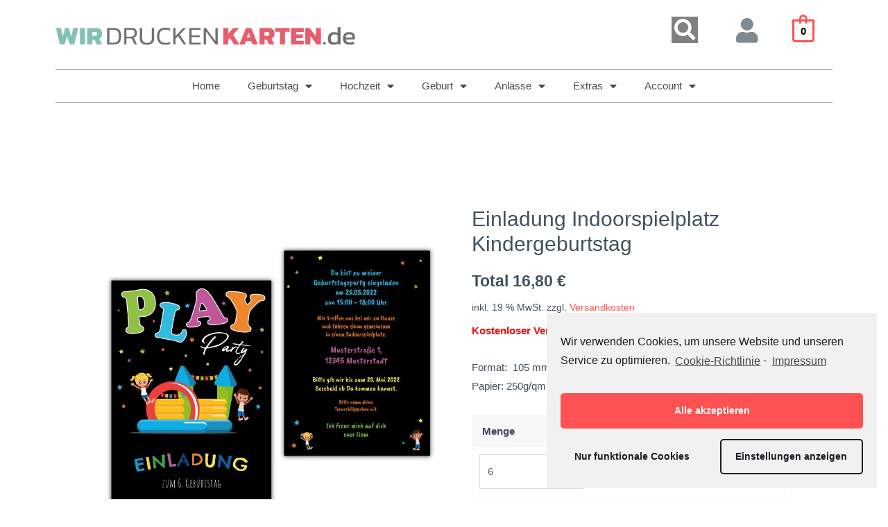

--- FILE ---
content_type: application/javascript; charset=utf-8
request_url: https://wir-drucken-karten.de/wp-content/cache/min/1/wp-content/plugins/jetpack/modules/simple-payments/paypal-express-checkout.js?ver=1700752859
body_size: 1059
content:
var PaypalExpressCheckout={primaryCssClassName:'jetpack-simple-payments',messageCssClassName:'jetpack-simple-payments-purchase-message',wpRestAPIHost:'https://public-api.wordpress.com',wpRestAPIVersion:'/wpcom/v2',getEnvironment:function(){if(localStorage&&localStorage.getItem&&localStorage.getItem('simple-payments-env')==='sandbox'){return'sandbox'}
return'production'},getCreatePaymentEndpoint:function(blogId){return(PaypalExpressCheckout.wpRestAPIHost+PaypalExpressCheckout.wpRestAPIVersion+'/sites/'+blogId+'/simple-payments/paypal/payment')},getExecutePaymentEndpoint:function(blogId,paymentId){return(PaypalExpressCheckout.wpRestAPIHost+PaypalExpressCheckout.wpRestAPIVersion+'/sites/'+blogId+'/simple-payments/paypal/'+paymentId+'/execute')},getNumberOfItems:function(field,enableMultiple){if(enableMultiple!=='1'){return 1}
var numberField=document.getElementById(field);if(!numberField){return 1}
var number=Number(numberField.value);if(isNaN(number)){return 1}
return number},getMessageContainer:function(domId){return document.getElementById(domId+'-message-container')},showMessage:function(message,domId,isError){var domEl=PaypalExpressCheckout.getMessageContainer(domId);var cssClasses=PaypalExpressCheckout.messageCssClassName+' show ';cssClasses+=isError?'error':'success';setTimeout(function(){domEl.innerHTML=message;domEl.setAttribute('class',cssClasses)},1000)},showError:function(message,domId){PaypalExpressCheckout.showMessage(message,domId,!0)},processErrorMessage:function(errorResponse){var error=errorResponse?errorResponse.responseJSON:null;var defaultMessage='There was an issue processing your payment.';if(!error){return'<p>'+defaultMessage+'</p>'}
if(error.additional_errors){var messages=[];error.additional_errors.forEach(function(additionalError){if(additionalError.message){messages.push('<p>'+additionalError.message.toString()+'</p>')}});return messages.join('')}
return'<p>'+(error.message||defaultMessage)+'</p>'},processSuccessMessage:function(successResponse){var message=successResponse.message;var defaultMessage='Thank you. Your purchase was successful!';if(!message){return'<p>'+defaultMessage+'</p>'}
return'<p>'+message+'</p>'},cleanAndHideMessage:function(domId){var domEl=PaypalExpressCheckout.getMessageContainer(domId);domEl.setAttribute('class',PaypalExpressCheckout.messageCssClassName);domEl.innerHTML=''},renderButton:function(blogId,buttonId,domId,enableMultiple){var env=PaypalExpressCheckout.getEnvironment();if(!paypal){throw new Error('PayPal module is required by PaypalExpressCheckout')}
var buttonDomId=domId+'_button';paypal.Button.render({env:env,commit:!0,style:{label:'pay',shape:'rect',color:'silver',fundingicons:!0,},payment:function(){PaypalExpressCheckout.cleanAndHideMessage(domId);var payload={number:PaypalExpressCheckout.getNumberOfItems(domId+'_number',enableMultiple),buttonId:buttonId,env:env,};return new paypal.Promise(function(resolve,reject){jQuery.post(PaypalExpressCheckout.getCreatePaymentEndpoint(blogId),payload).done(function(paymentResponse){if(!paymentResponse){PaypalExpressCheckout.showError(PaypalExpressCheckout.processErrorMessage(),domId);return reject(new Error('server_error'))}
resolve(paymentResponse.id)}).fail(function(paymentError){var paymentErrorMessage=PaypalExpressCheckout.processErrorMessage(paymentError);PaypalExpressCheckout.showError(paymentErrorMessage,domId);var code=paymentError.responseJSON&&paymentError.responseJSON.code?paymentError.responseJSON.code:'server_error';reject(new Error(code))})})},onAuthorize:function(onAuthData){var payload={buttonId:buttonId,payerId:onAuthData.payerID,env:env,};return new paypal.Promise(function(resolve,reject){jQuery.post(PaypalExpressCheckout.getExecutePaymentEndpoint(blogId,onAuthData.paymentID),payload).done(function(authResponse){if(!authResponse){PaypalExpressCheckout.showError(PaypalExpressCheckout.processErrorMessage(),domId);return reject(new Error('server_error'))}
PaypalExpressCheckout.showMessage(PaypalExpressCheckout.processSuccessMessage(authResponse),domId);resolve()}).fail(function(authError){var authErrorMessage=PaypalExpressCheckout.processErrorMessage(authError);PaypalExpressCheckout.showError(authErrorMessage,domId);var code=authError.responseJSON&&authError.responseJSON.code?authError.responseJSON.code:'server_error';reject(new Error(code))})})},},buttonDomId)},}

--- FILE ---
content_type: application/javascript; charset=utf-8
request_url: https://wir-drucken-karten.de/wp-content/cache/min/1/npm/bluebird@3.5.3/js/browser/bluebird.js?ver=1700752859
body_size: 28624
content:
/* @preserve
 * The MIT License (MIT)
 * 
 * Copyright (c) 2013-2018 Petka Antonov
 * 
 * Permission is hereby granted, free of charge, to any person obtaining a copy
 * of this software and associated documentation files (the "Software"), to deal
 * in the Software without restriction, including without limitation the rights
 * to use, copy, modify, merge, publish, distribute, sublicense, and/or sell
 * copies of the Software, and to permit persons to whom the Software is
 * furnished to do so, subject to the following conditions:
 * 
 * The above copyright notice and this permission notice shall be included in
 * all copies or substantial portions of the Software.
 * 
 * THE SOFTWARE IS PROVIDED "AS IS", WITHOUT WARRANTY OF ANY KIND, EXPRESS OR
 * IMPLIED, INCLUDING BUT NOT LIMITED TO THE WARRANTIES OF MERCHANTABILITY,
 * FITNESS FOR A PARTICULAR PURPOSE AND NONINFRINGEMENT.  IN NO EVENT SHALL THE
 * AUTHORS OR COPYRIGHT HOLDERS BE LIABLE FOR ANY CLAIM, DAMAGES OR OTHER
 * LIABILITY, WHETHER IN AN ACTION OF CONTRACT, TORT OR OTHERWISE, ARISING FROM,
 * OUT OF OR IN CONNECTION WITH THE SOFTWARE OR THE USE OR OTHER DEALINGS IN
 * THE SOFTWARE.
 * 
 */
!function(e){if("object"==typeof exports&&"undefined"!=typeof module)module.exports=e();else if("function"==typeof define&&define.amd)define([],e);else{var f;"undefined"!=typeof window?f=window:"undefined"!=typeof global?f=global:"undefined"!=typeof self&&(f=self),f.Promise=e()}}(function(){var define,module,exports;return(function e(t,n,r){function s(o,u){if(!n[o]){if(!t[o]){var a=typeof _dereq_=="function"&&_dereq_;if(!u&&a)return a(o,!0);if(i)return i(o,!0);var f=new Error("Cannot find module '"+o+"'");throw f.code="MODULE_NOT_FOUND",f}var l=n[o]={exports:{}};t[o][0].call(l.exports,function(e){var n=t[o][1][e];return s(n?n:e)},l,l.exports,e,t,n,r)}return n[o].exports}var i=typeof _dereq_=="function"&&_dereq_;for(var o=0;o<r.length;o++)s(r[o]);return s})({1:[function(_dereq_,module,exports){"use strict";module.exports=function(Promise){var SomePromiseArray=Promise._SomePromiseArray;function any(promises){var ret=new SomePromiseArray(promises);var promise=ret.promise();ret.setHowMany(1);ret.setUnwrap();ret.init();return promise}
Promise.any=function(promises){return any(promises)};Promise.prototype.any=function(){return any(this)}}},{}],2:[function(_dereq_,module,exports){"use strict";var firstLineError;try{throw new Error()}catch(e){firstLineError=e}
var schedule=_dereq_("./schedule");var Queue=_dereq_("./queue");var util=_dereq_("./util");function Async(){this._customScheduler=!1;this._isTickUsed=!1;this._lateQueue=new Queue(16);this._normalQueue=new Queue(16);this._haveDrainedQueues=!1;this._trampolineEnabled=!0;var self=this;this.drainQueues=function(){self._drainQueues()};this._schedule=schedule}
Async.prototype.setScheduler=function(fn){var prev=this._schedule;this._schedule=fn;this._customScheduler=!0;return prev};Async.prototype.hasCustomScheduler=function(){return this._customScheduler};Async.prototype.enableTrampoline=function(){this._trampolineEnabled=!0};Async.prototype.disableTrampolineIfNecessary=function(){if(util.hasDevTools){this._trampolineEnabled=!1}};Async.prototype.haveItemsQueued=function(){return this._isTickUsed||this._haveDrainedQueues};Async.prototype.fatalError=function(e,isNode){if(isNode){process.stderr.write("Fatal "+(e instanceof Error?e.stack:e)+"\n");process.exit(2)}else{this.throwLater(e)}};Async.prototype.throwLater=function(fn,arg){if(arguments.length===1){arg=fn;fn=function(){throw arg}}
if(typeof setTimeout!=="undefined"){setTimeout(function(){fn(arg)},0)}else try{this._schedule(function(){fn(arg)})}catch(e){throw new Error("No async scheduler available\u000a\u000a    See http://goo.gl/MqrFmX\u000a")}};function AsyncInvokeLater(fn,receiver,arg){this._lateQueue.push(fn,receiver,arg);this._queueTick()}
function AsyncInvoke(fn,receiver,arg){this._normalQueue.push(fn,receiver,arg);this._queueTick()}
function AsyncSettlePromises(promise){this._normalQueue._pushOne(promise);this._queueTick()}
if(!util.hasDevTools){Async.prototype.invokeLater=AsyncInvokeLater;Async.prototype.invoke=AsyncInvoke;Async.prototype.settlePromises=AsyncSettlePromises}else{Async.prototype.invokeLater=function(fn,receiver,arg){if(this._trampolineEnabled){AsyncInvokeLater.call(this,fn,receiver,arg)}else{this._schedule(function(){setTimeout(function(){fn.call(receiver,arg)},100)})}};Async.prototype.invoke=function(fn,receiver,arg){if(this._trampolineEnabled){AsyncInvoke.call(this,fn,receiver,arg)}else{this._schedule(function(){fn.call(receiver,arg)})}};Async.prototype.settlePromises=function(promise){if(this._trampolineEnabled){AsyncSettlePromises.call(this,promise)}else{this._schedule(function(){promise._settlePromises()})}}}
function _drainQueue(queue){while(queue.length()>0){_drainQueueStep(queue)}}
function _drainQueueStep(queue){var fn=queue.shift();if(typeof fn!=="function"){fn._settlePromises()}else{var receiver=queue.shift();var arg=queue.shift();fn.call(receiver,arg)}}
Async.prototype._drainQueues=function(){_drainQueue(this._normalQueue);this._reset();this._haveDrainedQueues=!0;_drainQueue(this._lateQueue)};Async.prototype._queueTick=function(){if(!this._isTickUsed){this._isTickUsed=!0;this._schedule(this.drainQueues)}};Async.prototype._reset=function(){this._isTickUsed=!1};module.exports=Async;module.exports.firstLineError=firstLineError},{"./queue":26,"./schedule":29,"./util":36}],3:[function(_dereq_,module,exports){"use strict";module.exports=function(Promise,INTERNAL,tryConvertToPromise,debug){var calledBind=!1;var rejectThis=function(_,e){this._reject(e)};var targetRejected=function(e,context){context.promiseRejectionQueued=!0;context.bindingPromise._then(rejectThis,rejectThis,null,this,e)};var bindingResolved=function(thisArg,context){if(((this._bitField&50397184)===0)){this._resolveCallback(context.target)}};var bindingRejected=function(e,context){if(!context.promiseRejectionQueued)this._reject(e)};Promise.prototype.bind=function(thisArg){if(!calledBind){calledBind=!0;Promise.prototype._propagateFrom=debug.propagateFromFunction();Promise.prototype._boundValue=debug.boundValueFunction()}
var maybePromise=tryConvertToPromise(thisArg);var ret=new Promise(INTERNAL);ret._propagateFrom(this,1);var target=this._target();ret._setBoundTo(maybePromise);if(maybePromise instanceof Promise){var context={promiseRejectionQueued:!1,promise:ret,target:target,bindingPromise:maybePromise};target._then(INTERNAL,targetRejected,undefined,ret,context);maybePromise._then(bindingResolved,bindingRejected,undefined,ret,context);ret._setOnCancel(maybePromise)}else{ret._resolveCallback(target)}
return ret};Promise.prototype._setBoundTo=function(obj){if(obj!==undefined){this._bitField=this._bitField|2097152;this._boundTo=obj}else{this._bitField=this._bitField&(~2097152)}};Promise.prototype._isBound=function(){return(this._bitField&2097152)===2097152};Promise.bind=function(thisArg,value){return Promise.resolve(value).bind(thisArg)}}},{}],4:[function(_dereq_,module,exports){"use strict";var old;if(typeof Promise!=="undefined")old=Promise;function noConflict(){try{if(Promise===bluebird)Promise=old}catch(e){}
return bluebird}
var bluebird=_dereq_("./promise")();bluebird.noConflict=noConflict;module.exports=bluebird},{"./promise":22}],5:[function(_dereq_,module,exports){"use strict";var cr=Object.create;if(cr){var callerCache=cr(null);var getterCache=cr(null);callerCache[" size"]=getterCache[" size"]=0}
module.exports=function(Promise){var util=_dereq_("./util");var canEvaluate=util.canEvaluate;var isIdentifier=util.isIdentifier;var getMethodCaller;var getGetter;if(!!0){var makeMethodCaller=function(methodName){return new Function("ensureMethod","                                    \n\
        return function(obj) {                                               \n\
            'use strict'                                                     \n\
            var len = this.length;                                           \n\
            ensureMethod(obj, 'methodName');                                 \n\
            switch(len) {                                                    \n\
                case 1: return obj.methodName(this[0]);                      \n\
                case 2: return obj.methodName(this[0], this[1]);             \n\
                case 3: return obj.methodName(this[0], this[1], this[2]);    \n\
                case 0: return obj.methodName();                             \n\
                default:                                                     \n\
                    return obj.methodName.apply(obj, this);                  \n\
            }                                                                \n\
        };                                                                   \n\
        ".replace(/methodName/g,methodName))(ensureMethod)};var makeGetter=function(propertyName){return new Function("obj","                                             \n\
        'use strict';                                                        \n\
        return obj.propertyName;                                             \n\
        ".replace("propertyName",propertyName))};var getCompiled=function(name,compiler,cache){var ret=cache[name];if(typeof ret!=="function"){if(!isIdentifier(name)){return null}
ret=compiler(name);cache[name]=ret;cache[" size"]++;if(cache[" size"]>512){var keys=Object.keys(cache);for(var i=0;i<256;++i)delete cache[keys[i]];cache[" size"]=keys.length-256}}
return ret};getMethodCaller=function(name){return getCompiled(name,makeMethodCaller,callerCache)};getGetter=function(name){return getCompiled(name,makeGetter,getterCache)}}
function ensureMethod(obj,methodName){var fn;if(obj!=null)fn=obj[methodName];if(typeof fn!=="function"){var message="Object "+util.classString(obj)+" has no method '"+util.toString(methodName)+"'";throw new Promise.TypeError(message)}
return fn}
function caller(obj){var methodName=this.pop();var fn=ensureMethod(obj,methodName);return fn.apply(obj,this)}
Promise.prototype.call=function(methodName){var args=[].slice.call(arguments,1);if(!!0){if(canEvaluate){var maybeCaller=getMethodCaller(methodName);if(maybeCaller!==null){return this._then(maybeCaller,undefined,undefined,args,undefined)}}}
args.push(methodName);return this._then(caller,undefined,undefined,args,undefined)};function namedGetter(obj){return obj[this]}
function indexedGetter(obj){var index=+this;if(index<0)index=Math.max(0,index+obj.length);return obj[index]}
Promise.prototype.get=function(propertyName){var isIndex=(typeof propertyName==="number");var getter;if(!isIndex){if(canEvaluate){var maybeGetter=getGetter(propertyName);getter=maybeGetter!==null?maybeGetter:namedGetter}else{getter=namedGetter}}else{getter=indexedGetter}
return this._then(getter,undefined,undefined,propertyName,undefined)}}},{"./util":36}],6:[function(_dereq_,module,exports){"use strict";module.exports=function(Promise,PromiseArray,apiRejection,debug){var util=_dereq_("./util");var tryCatch=util.tryCatch;var errorObj=util.errorObj;var async=Promise._async;Promise.prototype["break"]=Promise.prototype.cancel=function(){if(!debug.cancellation())return this._warn("cancellation is disabled");var promise=this;var child=promise;while(promise._isCancellable()){if(!promise._cancelBy(child)){if(child._isFollowing()){child._followee().cancel()}else{child._cancelBranched()}
break}
var parent=promise._cancellationParent;if(parent==null||!parent._isCancellable()){if(promise._isFollowing()){promise._followee().cancel()}else{promise._cancelBranched()}
break}else{if(promise._isFollowing())promise._followee().cancel();promise._setWillBeCancelled();child=promise;promise=parent}}};Promise.prototype._branchHasCancelled=function(){this._branchesRemainingToCancel--};Promise.prototype._enoughBranchesHaveCancelled=function(){return this._branchesRemainingToCancel===undefined||this._branchesRemainingToCancel<=0};Promise.prototype._cancelBy=function(canceller){if(canceller===this){this._branchesRemainingToCancel=0;this._invokeOnCancel();return!0}else{this._branchHasCancelled();if(this._enoughBranchesHaveCancelled()){this._invokeOnCancel();return!0}}
return!1};Promise.prototype._cancelBranched=function(){if(this._enoughBranchesHaveCancelled()){this._cancel()}};Promise.prototype._cancel=function(){if(!this._isCancellable())return;this._setCancelled();async.invoke(this._cancelPromises,this,undefined)};Promise.prototype._cancelPromises=function(){if(this._length()>0)this._settlePromises()};Promise.prototype._unsetOnCancel=function(){this._onCancelField=undefined};Promise.prototype._isCancellable=function(){return this.isPending()&&!this._isCancelled()};Promise.prototype.isCancellable=function(){return this.isPending()&&!this.isCancelled()};Promise.prototype._doInvokeOnCancel=function(onCancelCallback,internalOnly){if(util.isArray(onCancelCallback)){for(var i=0;i<onCancelCallback.length;++i){this._doInvokeOnCancel(onCancelCallback[i],internalOnly)}}else if(onCancelCallback!==undefined){if(typeof onCancelCallback==="function"){if(!internalOnly){var e=tryCatch(onCancelCallback).call(this._boundValue());if(e===errorObj){this._attachExtraTrace(e.e);async.throwLater(e.e)}}}else{onCancelCallback._resultCancelled(this)}}};Promise.prototype._invokeOnCancel=function(){var onCancelCallback=this._onCancel();this._unsetOnCancel();async.invoke(this._doInvokeOnCancel,this,onCancelCallback)};Promise.prototype._invokeInternalOnCancel=function(){if(this._isCancellable()){this._doInvokeOnCancel(this._onCancel(),!0);this._unsetOnCancel()}};Promise.prototype._resultCancelled=function(){this.cancel()}}},{"./util":36}],7:[function(_dereq_,module,exports){"use strict";module.exports=function(NEXT_FILTER){var util=_dereq_("./util");var getKeys=_dereq_("./es5").keys;var tryCatch=util.tryCatch;var errorObj=util.errorObj;function catchFilter(instances,cb,promise){return function(e){var boundTo=promise._boundValue();predicateLoop:for(var i=0;i<instances.length;++i){var item=instances[i];if(item===Error||(item!=null&&item.prototype instanceof Error)){if(e instanceof item){return tryCatch(cb).call(boundTo,e)}}else if(typeof item==="function"){var matchesPredicate=tryCatch(item).call(boundTo,e);if(matchesPredicate===errorObj){return matchesPredicate}else if(matchesPredicate){return tryCatch(cb).call(boundTo,e)}}else if(util.isObject(e)){var keys=getKeys(item);for(var j=0;j<keys.length;++j){var key=keys[j];if(item[key]!=e[key]){continue predicateLoop}}
return tryCatch(cb).call(boundTo,e)}}
return NEXT_FILTER}}
return catchFilter}},{"./es5":13,"./util":36}],8:[function(_dereq_,module,exports){"use strict";module.exports=function(Promise){var longStackTraces=!1;var contextStack=[];Promise.prototype._promiseCreated=function(){};Promise.prototype._pushContext=function(){};Promise.prototype._popContext=function(){return null};Promise._peekContext=Promise.prototype._peekContext=function(){};function Context(){this._trace=new Context.CapturedTrace(peekContext())}
Context.prototype._pushContext=function(){if(this._trace!==undefined){this._trace._promiseCreated=null;contextStack.push(this._trace)}};Context.prototype._popContext=function(){if(this._trace!==undefined){var trace=contextStack.pop();var ret=trace._promiseCreated;trace._promiseCreated=null;return ret}
return null};function createContext(){if(longStackTraces)return new Context()}
function peekContext(){var lastIndex=contextStack.length-1;if(lastIndex>=0){return contextStack[lastIndex]}
return undefined}
Context.CapturedTrace=null;Context.create=createContext;Context.deactivateLongStackTraces=function(){};Context.activateLongStackTraces=function(){var Promise_pushContext=Promise.prototype._pushContext;var Promise_popContext=Promise.prototype._popContext;var Promise_PeekContext=Promise._peekContext;var Promise_peekContext=Promise.prototype._peekContext;var Promise_promiseCreated=Promise.prototype._promiseCreated;Context.deactivateLongStackTraces=function(){Promise.prototype._pushContext=Promise_pushContext;Promise.prototype._popContext=Promise_popContext;Promise._peekContext=Promise_PeekContext;Promise.prototype._peekContext=Promise_peekContext;Promise.prototype._promiseCreated=Promise_promiseCreated;longStackTraces=!1};longStackTraces=!0;Promise.prototype._pushContext=Context.prototype._pushContext;Promise.prototype._popContext=Context.prototype._popContext;Promise._peekContext=Promise.prototype._peekContext=peekContext;Promise.prototype._promiseCreated=function(){var ctx=this._peekContext();if(ctx&&ctx._promiseCreated==null)ctx._promiseCreated=this}};return Context}},{}],9:[function(_dereq_,module,exports){"use strict";module.exports=function(Promise,Context){var getDomain=Promise._getDomain;var async=Promise._async;var Warning=_dereq_("./errors").Warning;var util=_dereq_("./util");var es5=_dereq_("./es5");var canAttachTrace=util.canAttachTrace;var unhandledRejectionHandled;var possiblyUnhandledRejection;var bluebirdFramePattern=/[\\\/]bluebird[\\\/]js[\\\/](release|debug|instrumented)/;var nodeFramePattern=/\((?:timers\.js):\d+:\d+\)/;var parseLinePattern=/[\/<\(](.+?):(\d+):(\d+)\)?\s*$/;var stackFramePattern=null;var formatStack=null;var indentStackFrames=!1;var printWarning;var debugging=!!(util.env("BLUEBIRD_DEBUG")!=0&&(!0||util.env("BLUEBIRD_DEBUG")||util.env("NODE_ENV")==="development"));var warnings=!!(util.env("BLUEBIRD_WARNINGS")!=0&&(debugging||util.env("BLUEBIRD_WARNINGS")));var longStackTraces=!!(util.env("BLUEBIRD_LONG_STACK_TRACES")!=0&&(debugging||util.env("BLUEBIRD_LONG_STACK_TRACES")));var wForgottenReturn=util.env("BLUEBIRD_W_FORGOTTEN_RETURN")!=0&&(warnings||!!util.env("BLUEBIRD_W_FORGOTTEN_RETURN"));Promise.prototype.suppressUnhandledRejections=function(){var target=this._target();target._bitField=((target._bitField&(~1048576))|524288)};Promise.prototype._ensurePossibleRejectionHandled=function(){if((this._bitField&524288)!==0)return;this._setRejectionIsUnhandled();var self=this;setTimeout(function(){self._notifyUnhandledRejection()},1)};Promise.prototype._notifyUnhandledRejectionIsHandled=function(){fireRejectionEvent("rejectionHandled",unhandledRejectionHandled,undefined,this)};Promise.prototype._setReturnedNonUndefined=function(){this._bitField=this._bitField|268435456};Promise.prototype._returnedNonUndefined=function(){return(this._bitField&268435456)!==0};Promise.prototype._notifyUnhandledRejection=function(){if(this._isRejectionUnhandled()){var reason=this._settledValue();this._setUnhandledRejectionIsNotified();fireRejectionEvent("unhandledRejection",possiblyUnhandledRejection,reason,this)}};Promise.prototype._setUnhandledRejectionIsNotified=function(){this._bitField=this._bitField|262144};Promise.prototype._unsetUnhandledRejectionIsNotified=function(){this._bitField=this._bitField&(~262144)};Promise.prototype._isUnhandledRejectionNotified=function(){return(this._bitField&262144)>0};Promise.prototype._setRejectionIsUnhandled=function(){this._bitField=this._bitField|1048576};Promise.prototype._unsetRejectionIsUnhandled=function(){this._bitField=this._bitField&(~1048576);if(this._isUnhandledRejectionNotified()){this._unsetUnhandledRejectionIsNotified();this._notifyUnhandledRejectionIsHandled()}};Promise.prototype._isRejectionUnhandled=function(){return(this._bitField&1048576)>0};Promise.prototype._warn=function(message,shouldUseOwnTrace,promise){return warn(message,shouldUseOwnTrace,promise||this)};Promise.onPossiblyUnhandledRejection=function(fn){var domain=getDomain();possiblyUnhandledRejection=typeof fn==="function"?(domain===null?fn:util.domainBind(domain,fn)):undefined};Promise.onUnhandledRejectionHandled=function(fn){var domain=getDomain();unhandledRejectionHandled=typeof fn==="function"?(domain===null?fn:util.domainBind(domain,fn)):undefined};var disableLongStackTraces=function(){};Promise.longStackTraces=function(){if(async.haveItemsQueued()&&!config.longStackTraces){throw new Error("cannot enable long stack traces after promises have been created\u000a\u000a    See http://goo.gl/MqrFmX\u000a")}
if(!config.longStackTraces&&longStackTracesIsSupported()){var Promise_captureStackTrace=Promise.prototype._captureStackTrace;var Promise_attachExtraTrace=Promise.prototype._attachExtraTrace;var Promise_dereferenceTrace=Promise.prototype._dereferenceTrace;config.longStackTraces=!0;disableLongStackTraces=function(){if(async.haveItemsQueued()&&!config.longStackTraces){throw new Error("cannot enable long stack traces after promises have been created\u000a\u000a    See http://goo.gl/MqrFmX\u000a")}
Promise.prototype._captureStackTrace=Promise_captureStackTrace;Promise.prototype._attachExtraTrace=Promise_attachExtraTrace;Promise.prototype._dereferenceTrace=Promise_dereferenceTrace;Context.deactivateLongStackTraces();async.enableTrampoline();config.longStackTraces=!1};Promise.prototype._captureStackTrace=longStackTracesCaptureStackTrace;Promise.prototype._attachExtraTrace=longStackTracesAttachExtraTrace;Promise.prototype._dereferenceTrace=longStackTracesDereferenceTrace;Context.activateLongStackTraces();async.disableTrampolineIfNecessary()}};Promise.hasLongStackTraces=function(){return config.longStackTraces&&longStackTracesIsSupported()};var fireDomEvent=(function(){try{if(typeof CustomEvent==="function"){var event=new CustomEvent("CustomEvent");util.global.dispatchEvent(event);return function(name,event){var eventData={detail:event,cancelable:!0};es5.defineProperty(eventData,"promise",{value:event.promise});es5.defineProperty(eventData,"reason",{value:event.reason});var domEvent=new CustomEvent(name.toLowerCase(),eventData);return!util.global.dispatchEvent(domEvent)}}else if(typeof Event==="function"){var event=new Event("CustomEvent");util.global.dispatchEvent(event);return function(name,event){var domEvent=new Event(name.toLowerCase(),{cancelable:!0});domEvent.detail=event;es5.defineProperty(domEvent,"promise",{value:event.promise});es5.defineProperty(domEvent,"reason",{value:event.reason});return!util.global.dispatchEvent(domEvent)}}else{var event=document.createEvent("CustomEvent");event.initCustomEvent("testingtheevent",!1,!0,{});util.global.dispatchEvent(event);return function(name,event){var domEvent=document.createEvent("CustomEvent");domEvent.initCustomEvent(name.toLowerCase(),!1,!0,event);return!util.global.dispatchEvent(domEvent)}}}catch(e){}
return function(){return!1}})();var fireGlobalEvent=(function(){if(util.isNode){return function(){return process.emit.apply(process,arguments)}}else{if(!util.global){return function(){return!1}}
return function(name){var methodName="on"+name.toLowerCase();var method=util.global[methodName];if(!method)return!1;method.apply(util.global,[].slice.call(arguments,1));return!0}}})();function generatePromiseLifecycleEventObject(name,promise){return{promise:promise}}
var eventToObjectGenerator={promiseCreated:generatePromiseLifecycleEventObject,promiseFulfilled:generatePromiseLifecycleEventObject,promiseRejected:generatePromiseLifecycleEventObject,promiseResolved:generatePromiseLifecycleEventObject,promiseCancelled:generatePromiseLifecycleEventObject,promiseChained:function(name,promise,child){return{promise:promise,child:child}},warning:function(name,warning){return{warning:warning}},unhandledRejection:function(name,reason,promise){return{reason:reason,promise:promise}},rejectionHandled:generatePromiseLifecycleEventObject};var activeFireEvent=function(name){var globalEventFired=!1;try{globalEventFired=fireGlobalEvent.apply(null,arguments)}catch(e){async.throwLater(e);globalEventFired=!0}
var domEventFired=!1;try{domEventFired=fireDomEvent(name,eventToObjectGenerator[name].apply(null,arguments))}catch(e){async.throwLater(e);domEventFired=!0}
return domEventFired||globalEventFired};Promise.config=function(opts){opts=Object(opts);if("longStackTraces" in opts){if(opts.longStackTraces){Promise.longStackTraces()}else if(!opts.longStackTraces&&Promise.hasLongStackTraces()){disableLongStackTraces()}}
if("warnings" in opts){var warningsOption=opts.warnings;config.warnings=!!warningsOption;wForgottenReturn=config.warnings;if(util.isObject(warningsOption)){if("wForgottenReturn" in warningsOption){wForgottenReturn=!!warningsOption.wForgottenReturn}}}
if("cancellation" in opts&&opts.cancellation&&!config.cancellation){if(async.haveItemsQueued()){throw new Error("cannot enable cancellation after promises are in use")}
Promise.prototype._clearCancellationData=cancellationClearCancellationData;Promise.prototype._propagateFrom=cancellationPropagateFrom;Promise.prototype._onCancel=cancellationOnCancel;Promise.prototype._setOnCancel=cancellationSetOnCancel;Promise.prototype._attachCancellationCallback=cancellationAttachCancellationCallback;Promise.prototype._execute=cancellationExecute;propagateFromFunction=cancellationPropagateFrom;config.cancellation=!0}
if("monitoring" in opts){if(opts.monitoring&&!config.monitoring){config.monitoring=!0;Promise.prototype._fireEvent=activeFireEvent}else if(!opts.monitoring&&config.monitoring){config.monitoring=!1;Promise.prototype._fireEvent=defaultFireEvent}}
return Promise};function defaultFireEvent(){return!1}
Promise.prototype._fireEvent=defaultFireEvent;Promise.prototype._execute=function(executor,resolve,reject){try{executor(resolve,reject)}catch(e){return e}};Promise.prototype._onCancel=function(){};Promise.prototype._setOnCancel=function(handler){};Promise.prototype._attachCancellationCallback=function(onCancel){};Promise.prototype._captureStackTrace=function(){};Promise.prototype._attachExtraTrace=function(){};Promise.prototype._dereferenceTrace=function(){};Promise.prototype._clearCancellationData=function(){};Promise.prototype._propagateFrom=function(parent,flags){};function cancellationExecute(executor,resolve,reject){var promise=this;try{executor(resolve,reject,function(onCancel){if(typeof onCancel!=="function"){throw new TypeError("onCancel must be a function, got: "+util.toString(onCancel))}
promise._attachCancellationCallback(onCancel)})}catch(e){return e}}
function cancellationAttachCancellationCallback(onCancel){if(!this._isCancellable())return this;var previousOnCancel=this._onCancel();if(previousOnCancel!==undefined){if(util.isArray(previousOnCancel)){previousOnCancel.push(onCancel)}else{this._setOnCancel([previousOnCancel,onCancel])}}else{this._setOnCancel(onCancel)}}
function cancellationOnCancel(){return this._onCancelField}
function cancellationSetOnCancel(onCancel){this._onCancelField=onCancel}
function cancellationClearCancellationData(){this._cancellationParent=undefined;this._onCancelField=undefined}
function cancellationPropagateFrom(parent,flags){if((flags&1)!==0){this._cancellationParent=parent;var branchesRemainingToCancel=parent._branchesRemainingToCancel;if(branchesRemainingToCancel===undefined){branchesRemainingToCancel=0}
parent._branchesRemainingToCancel=branchesRemainingToCancel+1}
if((flags&2)!==0&&parent._isBound()){this._setBoundTo(parent._boundTo)}}
function bindingPropagateFrom(parent,flags){if((flags&2)!==0&&parent._isBound()){this._setBoundTo(parent._boundTo)}}
var propagateFromFunction=bindingPropagateFrom;function boundValueFunction(){var ret=this._boundTo;if(ret!==undefined){if(ret instanceof Promise){if(ret.isFulfilled()){return ret.value()}else{return undefined}}}
return ret}
function longStackTracesCaptureStackTrace(){this._trace=new CapturedTrace(this._peekContext())}
function longStackTracesAttachExtraTrace(error,ignoreSelf){if(canAttachTrace(error)){var trace=this._trace;if(trace!==undefined){if(ignoreSelf)trace=trace._parent}
if(trace!==undefined){trace.attachExtraTrace(error)}else if(!error.__stackCleaned__){var parsed=parseStackAndMessage(error);util.notEnumerableProp(error,"stack",parsed.message+"\n"+parsed.stack.join("\n"));util.notEnumerableProp(error,"__stackCleaned__",!0)}}}
function longStackTracesDereferenceTrace(){this._trace=undefined}
function checkForgottenReturns(returnValue,promiseCreated,name,promise,parent){if(returnValue===undefined&&promiseCreated!==null&&wForgottenReturn){if(parent!==undefined&&parent._returnedNonUndefined())return;if((promise._bitField&65535)===0)return;if(name)name=name+" ";var handlerLine="";var creatorLine="";if(promiseCreated._trace){var traceLines=promiseCreated._trace.stack.split("\n");var stack=cleanStack(traceLines);for(var i=stack.length-1;i>=0;--i){var line=stack[i];if(!nodeFramePattern.test(line)){var lineMatches=line.match(parseLinePattern);if(lineMatches){handlerLine="at "+lineMatches[1]+":"+lineMatches[2]+":"+lineMatches[3]+" "}
break}}
if(stack.length>0){var firstUserLine=stack[0];for(var i=0;i<traceLines.length;++i){if(traceLines[i]===firstUserLine){if(i>0){creatorLine="\n"+traceLines[i-1]}
break}}}}
var msg="a promise was created in a "+name+"handler "+handlerLine+"but was not returned from it, "+"see http://goo.gl/rRqMUw"+creatorLine;promise._warn(msg,!0,promiseCreated)}}
function deprecated(name,replacement){var message=name+" is deprecated and will be removed in a future version.";if(replacement)message+=" Use "+replacement+" instead.";return warn(message)}
function warn(message,shouldUseOwnTrace,promise){if(!config.warnings)return;var warning=new Warning(message);var ctx;if(shouldUseOwnTrace){promise._attachExtraTrace(warning)}else if(config.longStackTraces&&(ctx=Promise._peekContext())){ctx.attachExtraTrace(warning)}else{var parsed=parseStackAndMessage(warning);warning.stack=parsed.message+"\n"+parsed.stack.join("\n")}
if(!activeFireEvent("warning",warning)){formatAndLogError(warning,"",!0)}}
function reconstructStack(message,stacks){for(var i=0;i<stacks.length-1;++i){stacks[i].push("From previous event:");stacks[i]=stacks[i].join("\n")}
if(i<stacks.length){stacks[i]=stacks[i].join("\n")}
return message+"\n"+stacks.join("\n")}
function removeDuplicateOrEmptyJumps(stacks){for(var i=0;i<stacks.length;++i){if(stacks[i].length===0||((i+1<stacks.length)&&stacks[i][0]===stacks[i+1][0])){stacks.splice(i,1);i--}}}
function removeCommonRoots(stacks){var current=stacks[0];for(var i=1;i<stacks.length;++i){var prev=stacks[i];var currentLastIndex=current.length-1;var currentLastLine=current[currentLastIndex];var commonRootMeetPoint=-1;for(var j=prev.length-1;j>=0;--j){if(prev[j]===currentLastLine){commonRootMeetPoint=j;break}}
for(var j=commonRootMeetPoint;j>=0;--j){var line=prev[j];if(current[currentLastIndex]===line){current.pop();currentLastIndex--}else{break}}
current=prev}}
function cleanStack(stack){var ret=[];for(var i=0;i<stack.length;++i){var line=stack[i];var isTraceLine="    (No stack trace)"===line||stackFramePattern.test(line);var isInternalFrame=isTraceLine&&shouldIgnore(line);if(isTraceLine&&!isInternalFrame){if(indentStackFrames&&line.charAt(0)!==" "){line="    "+line}
ret.push(line)}}
return ret}
function stackFramesAsArray(error){var stack=error.stack.replace(/\s+$/g,"").split("\n");for(var i=0;i<stack.length;++i){var line=stack[i];if("    (No stack trace)"===line||stackFramePattern.test(line)){break}}
if(i>0&&error.name!="SyntaxError"){stack=stack.slice(i)}
return stack}
function parseStackAndMessage(error){var stack=error.stack;var message=error.toString();stack=typeof stack==="string"&&stack.length>0?stackFramesAsArray(error):["    (No stack trace)"];return{message:message,stack:error.name=="SyntaxError"?stack:cleanStack(stack)}}
function formatAndLogError(error,title,isSoft){if(typeof console!=="undefined"){var message;if(util.isObject(error)){var stack=error.stack;message=title+formatStack(stack,error)}else{message=title+String(error)}
if(typeof printWarning==="function"){printWarning(message,isSoft)}else if(typeof console.log==="function"||typeof console.log==="object"){console.log(message)}}}
function fireRejectionEvent(name,localHandler,reason,promise){var localEventFired=!1;try{if(typeof localHandler==="function"){localEventFired=!0;if(name==="rejectionHandled"){localHandler(promise)}else{localHandler(reason,promise)}}}catch(e){async.throwLater(e)}
if(name==="unhandledRejection"){if(!activeFireEvent(name,reason,promise)&&!localEventFired){formatAndLogError(reason,"Unhandled rejection ")}}else{activeFireEvent(name,promise)}}
function formatNonError(obj){var str;if(typeof obj==="function"){str="[function "+(obj.name||"anonymous")+"]"}else{str=obj&&typeof obj.toString==="function"?obj.toString():util.toString(obj);var ruselessToString=/\[object [a-zA-Z0-9$_]+\]/;if(ruselessToString.test(str)){try{var newStr=JSON.stringify(obj);str=newStr}catch(e){}}
if(str.length===0){str="(empty array)"}}
return("(<"+snip(str)+">, no stack trace)")}
function snip(str){var maxChars=41;if(str.length<maxChars){return str}
return str.substr(0,maxChars-3)+"..."}
function longStackTracesIsSupported(){return typeof captureStackTrace==="function"}
var shouldIgnore=function(){return!1};var parseLineInfoRegex=/[\/<\(]([^:\/]+):(\d+):(?:\d+)\)?\s*$/;function parseLineInfo(line){var matches=line.match(parseLineInfoRegex);if(matches){return{fileName:matches[1],line:parseInt(matches[2],10)}}}
function setBounds(firstLineError,lastLineError){if(!longStackTracesIsSupported())return;var firstStackLines=firstLineError.stack.split("\n");var lastStackLines=lastLineError.stack.split("\n");var firstIndex=-1;var lastIndex=-1;var firstFileName;var lastFileName;for(var i=0;i<firstStackLines.length;++i){var result=parseLineInfo(firstStackLines[i]);if(result){firstFileName=result.fileName;firstIndex=result.line;break}}
for(var i=0;i<lastStackLines.length;++i){var result=parseLineInfo(lastStackLines[i]);if(result){lastFileName=result.fileName;lastIndex=result.line;break}}
if(firstIndex<0||lastIndex<0||!firstFileName||!lastFileName||firstFileName!==lastFileName||firstIndex>=lastIndex){return}
shouldIgnore=function(line){if(bluebirdFramePattern.test(line))return!0;var info=parseLineInfo(line);if(info){if(info.fileName===firstFileName&&(firstIndex<=info.line&&info.line<=lastIndex)){return!0}}
return!1}}
function CapturedTrace(parent){this._parent=parent;this._promisesCreated=0;var length=this._length=1+(parent===undefined?0:parent._length);captureStackTrace(this,CapturedTrace);if(length>32)this.uncycle()}
util.inherits(CapturedTrace,Error);Context.CapturedTrace=CapturedTrace;CapturedTrace.prototype.uncycle=function(){var length=this._length;if(length<2)return;var nodes=[];var stackToIndex={};for(var i=0,node=this;node!==undefined;++i){nodes.push(node);node=node._parent}
length=this._length=i;for(var i=length-1;i>=0;--i){var stack=nodes[i].stack;if(stackToIndex[stack]===undefined){stackToIndex[stack]=i}}
for(var i=0;i<length;++i){var currentStack=nodes[i].stack;var index=stackToIndex[currentStack];if(index!==undefined&&index!==i){if(index>0){nodes[index-1]._parent=undefined;nodes[index-1]._length=1}
nodes[i]._parent=undefined;nodes[i]._length=1;var cycleEdgeNode=i>0?nodes[i-1]:this;if(index<length-1){cycleEdgeNode._parent=nodes[index+1];cycleEdgeNode._parent.uncycle();cycleEdgeNode._length=cycleEdgeNode._parent._length+1}else{cycleEdgeNode._parent=undefined;cycleEdgeNode._length=1}
var currentChildLength=cycleEdgeNode._length+1;for(var j=i-2;j>=0;--j){nodes[j]._length=currentChildLength;currentChildLength++}
return}}};CapturedTrace.prototype.attachExtraTrace=function(error){if(error.__stackCleaned__)return;this.uncycle();var parsed=parseStackAndMessage(error);var message=parsed.message;var stacks=[parsed.stack];var trace=this;while(trace!==undefined){stacks.push(cleanStack(trace.stack.split("\n")));trace=trace._parent}
removeCommonRoots(stacks);removeDuplicateOrEmptyJumps(stacks);util.notEnumerableProp(error,"stack",reconstructStack(message,stacks));util.notEnumerableProp(error,"__stackCleaned__",!0)};var captureStackTrace=(function stackDetection(){var v8stackFramePattern=/^\s*at\s*/;var v8stackFormatter=function(stack,error){if(typeof stack==="string")return stack;if(error.name!==undefined&&error.message!==undefined){return error.toString()}
return formatNonError(error)};if(typeof Error.stackTraceLimit==="number"&&typeof Error.captureStackTrace==="function"){Error.stackTraceLimit+=6;stackFramePattern=v8stackFramePattern;formatStack=v8stackFormatter;var captureStackTrace=Error.captureStackTrace;shouldIgnore=function(line){return bluebirdFramePattern.test(line)};return function(receiver,ignoreUntil){Error.stackTraceLimit+=6;captureStackTrace(receiver,ignoreUntil);Error.stackTraceLimit-=6}}
var err=new Error();if(typeof err.stack==="string"&&err.stack.split("\n")[0].indexOf("stackDetection@")>=0){stackFramePattern=/@/;formatStack=v8stackFormatter;indentStackFrames=!0;return function captureStackTrace(o){o.stack=new Error().stack}}
var hasStackAfterThrow;try{throw new Error()}catch(e){hasStackAfterThrow=("stack" in e)}
if(!("stack" in err)&&hasStackAfterThrow&&typeof Error.stackTraceLimit==="number"){stackFramePattern=v8stackFramePattern;formatStack=v8stackFormatter;return function captureStackTrace(o){Error.stackTraceLimit+=6;try{throw new Error()}catch(e){o.stack=e.stack}
Error.stackTraceLimit-=6}}
formatStack=function(stack,error){if(typeof stack==="string")return stack;if((typeof error==="object"||typeof error==="function")&&error.name!==undefined&&error.message!==undefined){return error.toString()}
return formatNonError(error)};return null})([]);if(typeof console!=="undefined"&&typeof console.warn!=="undefined"){printWarning=function(message){console.warn(message)};if(util.isNode&&process.stderr.isTTY){printWarning=function(message,isSoft){var color=isSoft?"\u001b[33m":"\u001b[31m";console.warn(color+message+"\u001b[0m\n")}}else if(!util.isNode&&typeof(new Error().stack)==="string"){printWarning=function(message,isSoft){console.warn("%c"+message,isSoft?"color: darkorange":"color: red")}}}
var config={warnings:warnings,longStackTraces:!1,cancellation:!1,monitoring:!1};if(longStackTraces)Promise.longStackTraces();return{longStackTraces:function(){return config.longStackTraces},warnings:function(){return config.warnings},cancellation:function(){return config.cancellation},monitoring:function(){return config.monitoring},propagateFromFunction:function(){return propagateFromFunction},boundValueFunction:function(){return boundValueFunction},checkForgottenReturns:checkForgottenReturns,setBounds:setBounds,warn:warn,deprecated:deprecated,CapturedTrace:CapturedTrace,fireDomEvent:fireDomEvent,fireGlobalEvent:fireGlobalEvent}}},{"./errors":12,"./es5":13,"./util":36}],10:[function(_dereq_,module,exports){"use strict";module.exports=function(Promise){function returner(){return this.value}
function thrower(){throw this.reason}
Promise.prototype["return"]=Promise.prototype.thenReturn=function(value){if(value instanceof Promise)value.suppressUnhandledRejections();return this._then(returner,undefined,undefined,{value:value},undefined)};Promise.prototype["throw"]=Promise.prototype.thenThrow=function(reason){return this._then(thrower,undefined,undefined,{reason:reason},undefined)};Promise.prototype.catchThrow=function(reason){if(arguments.length<=1){return this._then(undefined,thrower,undefined,{reason:reason},undefined)}else{var _reason=arguments[1];var handler=function(){throw _reason};return this.caught(reason,handler)}};Promise.prototype.catchReturn=function(value){if(arguments.length<=1){if(value instanceof Promise)value.suppressUnhandledRejections();return this._then(undefined,returner,undefined,{value:value},undefined)}else{var _value=arguments[1];if(_value instanceof Promise)_value.suppressUnhandledRejections();var handler=function(){return _value};return this.caught(value,handler)}}}},{}],11:[function(_dereq_,module,exports){"use strict";module.exports=function(Promise,INTERNAL){var PromiseReduce=Promise.reduce;var PromiseAll=Promise.all;function promiseAllThis(){return PromiseAll(this)}
function PromiseMapSeries(promises,fn){return PromiseReduce(promises,fn,INTERNAL,INTERNAL)}
Promise.prototype.each=function(fn){return PromiseReduce(this,fn,INTERNAL,0)._then(promiseAllThis,undefined,undefined,this,undefined)};Promise.prototype.mapSeries=function(fn){return PromiseReduce(this,fn,INTERNAL,INTERNAL)};Promise.each=function(promises,fn){return PromiseReduce(promises,fn,INTERNAL,0)._then(promiseAllThis,undefined,undefined,promises,undefined)};Promise.mapSeries=PromiseMapSeries}},{}],12:[function(_dereq_,module,exports){"use strict";var es5=_dereq_("./es5");var Objectfreeze=es5.freeze;var util=_dereq_("./util");var inherits=util.inherits;var notEnumerableProp=util.notEnumerableProp;function subError(nameProperty,defaultMessage){function SubError(message){if(!(this instanceof SubError))return new SubError(message);notEnumerableProp(this,"message",typeof message==="string"?message:defaultMessage);notEnumerableProp(this,"name",nameProperty);if(Error.captureStackTrace){Error.captureStackTrace(this,this.constructor)}else{Error.call(this)}}
inherits(SubError,Error);return SubError}
var _TypeError,_RangeError;var Warning=subError("Warning","warning");var CancellationError=subError("CancellationError","cancellation error");var TimeoutError=subError("TimeoutError","timeout error");var AggregateError=subError("AggregateError","aggregate error");try{_TypeError=TypeError;_RangeError=RangeError}catch(e){_TypeError=subError("TypeError","type error");_RangeError=subError("RangeError","range error")}
var methods=("join pop push shift unshift slice filter forEach some "+"every map indexOf lastIndexOf reduce reduceRight sort reverse").split(" ");for(var i=0;i<methods.length;++i){if(typeof Array.prototype[methods[i]]==="function"){AggregateError.prototype[methods[i]]=Array.prototype[methods[i]]}}
es5.defineProperty(AggregateError.prototype,"length",{value:0,configurable:!1,writable:!0,enumerable:!0});AggregateError.prototype.isOperational=!0;var level=0;AggregateError.prototype.toString=function(){var indent=Array(level*4+1).join(" ");var ret="\n"+indent+"AggregateError of:"+"\n";level++;indent=Array(level*4+1).join(" ");for(var i=0;i<this.length;++i){var str=this[i]===this?"[Circular AggregateError]":this[i]+"";var lines=str.split("\n");for(var j=0;j<lines.length;++j){lines[j]=indent+lines[j]}
str=lines.join("\n");ret+=str+"\n"}
level--;return ret};function OperationalError(message){if(!(this instanceof OperationalError))
return new OperationalError(message);notEnumerableProp(this,"name","OperationalError");notEnumerableProp(this,"message",message);this.cause=message;this["isOperational"]=!0;if(message instanceof Error){notEnumerableProp(this,"message",message.message);notEnumerableProp(this,"stack",message.stack)}else if(Error.captureStackTrace){Error.captureStackTrace(this,this.constructor)}}
inherits(OperationalError,Error);var errorTypes=Error.__BluebirdErrorTypes__;if(!errorTypes){errorTypes=Objectfreeze({CancellationError:CancellationError,TimeoutError:TimeoutError,OperationalError:OperationalError,RejectionError:OperationalError,AggregateError:AggregateError});es5.defineProperty(Error,"__BluebirdErrorTypes__",{value:errorTypes,writable:!1,enumerable:!1,configurable:!1})}
module.exports={Error:Error,TypeError:_TypeError,RangeError:_RangeError,CancellationError:errorTypes.CancellationError,OperationalError:errorTypes.OperationalError,TimeoutError:errorTypes.TimeoutError,AggregateError:errorTypes.AggregateError,Warning:Warning}},{"./es5":13,"./util":36}],13:[function(_dereq_,module,exports){var isES5=(function(){"use strict";return this===undefined})();if(isES5){module.exports={freeze:Object.freeze,defineProperty:Object.defineProperty,getDescriptor:Object.getOwnPropertyDescriptor,keys:Object.keys,names:Object.getOwnPropertyNames,getPrototypeOf:Object.getPrototypeOf,isArray:Array.isArray,isES5:isES5,propertyIsWritable:function(obj,prop){var descriptor=Object.getOwnPropertyDescriptor(obj,prop);return!!(!descriptor||descriptor.writable||descriptor.set)}}}else{var has={}.hasOwnProperty;var str={}.toString;var proto={}.constructor.prototype;var ObjectKeys=function(o){var ret=[];for(var key in o){if(has.call(o,key)){ret.push(key)}}
return ret};var ObjectGetDescriptor=function(o,key){return{value:o[key]}};var ObjectDefineProperty=function(o,key,desc){o[key]=desc.value;return o};var ObjectFreeze=function(obj){return obj};var ObjectGetPrototypeOf=function(obj){try{return Object(obj).constructor.prototype}catch(e){return proto}};var ArrayIsArray=function(obj){try{return str.call(obj)==="[object Array]"}catch(e){return!1}};module.exports={isArray:ArrayIsArray,keys:ObjectKeys,names:ObjectKeys,defineProperty:ObjectDefineProperty,getDescriptor:ObjectGetDescriptor,freeze:ObjectFreeze,getPrototypeOf:ObjectGetPrototypeOf,isES5:isES5,propertyIsWritable:function(){return!0}}}},{}],14:[function(_dereq_,module,exports){"use strict";module.exports=function(Promise,INTERNAL){var PromiseMap=Promise.map;Promise.prototype.filter=function(fn,options){return PromiseMap(this,fn,options,INTERNAL)};Promise.filter=function(promises,fn,options){return PromiseMap(promises,fn,options,INTERNAL)}}},{}],15:[function(_dereq_,module,exports){"use strict";module.exports=function(Promise,tryConvertToPromise,NEXT_FILTER){var util=_dereq_("./util");var CancellationError=Promise.CancellationError;var errorObj=util.errorObj;var catchFilter=_dereq_("./catch_filter")(NEXT_FILTER);function PassThroughHandlerContext(promise,type,handler){this.promise=promise;this.type=type;this.handler=handler;this.called=!1;this.cancelPromise=null}
PassThroughHandlerContext.prototype.isFinallyHandler=function(){return this.type===0};function FinallyHandlerCancelReaction(finallyHandler){this.finallyHandler=finallyHandler}
FinallyHandlerCancelReaction.prototype._resultCancelled=function(){checkCancel(this.finallyHandler)};function checkCancel(ctx,reason){if(ctx.cancelPromise!=null){if(arguments.length>1){ctx.cancelPromise._reject(reason)}else{ctx.cancelPromise._cancel()}
ctx.cancelPromise=null;return!0}
return!1}
function succeed(){return finallyHandler.call(this,this.promise._target()._settledValue())}
function fail(reason){if(checkCancel(this,reason))return;errorObj.e=reason;return errorObj}
function finallyHandler(reasonOrValue){var promise=this.promise;var handler=this.handler;if(!this.called){this.called=!0;var ret=this.isFinallyHandler()?handler.call(promise._boundValue()):handler.call(promise._boundValue(),reasonOrValue);if(ret===NEXT_FILTER){return ret}else if(ret!==undefined){promise._setReturnedNonUndefined();var maybePromise=tryConvertToPromise(ret,promise);if(maybePromise instanceof Promise){if(this.cancelPromise!=null){if(maybePromise._isCancelled()){var reason=new CancellationError("late cancellation observer");promise._attachExtraTrace(reason);errorObj.e=reason;return errorObj}else if(maybePromise.isPending()){maybePromise._attachCancellationCallback(new FinallyHandlerCancelReaction(this))}}
return maybePromise._then(succeed,fail,undefined,this,undefined)}}}
if(promise.isRejected()){checkCancel(this);errorObj.e=reasonOrValue;return errorObj}else{checkCancel(this);return reasonOrValue}}
Promise.prototype._passThrough=function(handler,type,success,fail){if(typeof handler!=="function")return this.then();return this._then(success,fail,undefined,new PassThroughHandlerContext(this,type,handler),undefined)};Promise.prototype.lastly=Promise.prototype["finally"]=function(handler){return this._passThrough(handler,0,finallyHandler,finallyHandler)};Promise.prototype.tap=function(handler){return this._passThrough(handler,1,finallyHandler)};Promise.prototype.tapCatch=function(handlerOrPredicate){var len=arguments.length;if(len===1){return this._passThrough(handlerOrPredicate,1,undefined,finallyHandler)}else{var catchInstances=new Array(len-1),j=0,i;for(i=0;i<len-1;++i){var item=arguments[i];if(util.isObject(item)){catchInstances[j++]=item}else{return Promise.reject(new TypeError("tapCatch statement predicate: "+"expecting an object but got "+util.classString(item)))}}
catchInstances.length=j;var handler=arguments[i];return this._passThrough(catchFilter(catchInstances,handler,this),1,undefined,finallyHandler)}};return PassThroughHandlerContext}},{"./catch_filter":7,"./util":36}],16:[function(_dereq_,module,exports){"use strict";module.exports=function(Promise,apiRejection,INTERNAL,tryConvertToPromise,Proxyable,debug){var errors=_dereq_("./errors");var TypeError=errors.TypeError;var util=_dereq_("./util");var errorObj=util.errorObj;var tryCatch=util.tryCatch;var yieldHandlers=[];function promiseFromYieldHandler(value,yieldHandlers,traceParent){for(var i=0;i<yieldHandlers.length;++i){traceParent._pushContext();var result=tryCatch(yieldHandlers[i])(value);traceParent._popContext();if(result===errorObj){traceParent._pushContext();var ret=Promise.reject(errorObj.e);traceParent._popContext();return ret}
var maybePromise=tryConvertToPromise(result,traceParent);if(maybePromise instanceof Promise)return maybePromise}
return null}
function PromiseSpawn(generatorFunction,receiver,yieldHandler,stack){if(debug.cancellation()){var internal=new Promise(INTERNAL);var _finallyPromise=this._finallyPromise=new Promise(INTERNAL);this._promise=internal.lastly(function(){return _finallyPromise});internal._captureStackTrace();internal._setOnCancel(this)}else{var promise=this._promise=new Promise(INTERNAL);promise._captureStackTrace()}
this._stack=stack;this._generatorFunction=generatorFunction;this._receiver=receiver;this._generator=undefined;this._yieldHandlers=typeof yieldHandler==="function"?[yieldHandler].concat(yieldHandlers):yieldHandlers;this._yieldedPromise=null;this._cancellationPhase=!1}
util.inherits(PromiseSpawn,Proxyable);PromiseSpawn.prototype._isResolved=function(){return this._promise===null};PromiseSpawn.prototype._cleanup=function(){this._promise=this._generator=null;if(debug.cancellation()&&this._finallyPromise!==null){this._finallyPromise._fulfill();this._finallyPromise=null}};PromiseSpawn.prototype._promiseCancelled=function(){if(this._isResolved())return;var implementsReturn=typeof this._generator["return"]!=="undefined";var result;if(!implementsReturn){var reason=new Promise.CancellationError("generator .return() sentinel");Promise.coroutine.returnSentinel=reason;this._promise._attachExtraTrace(reason);this._promise._pushContext();result=tryCatch(this._generator["throw"]).call(this._generator,reason);this._promise._popContext()}else{this._promise._pushContext();result=tryCatch(this._generator["return"]).call(this._generator,undefined);this._promise._popContext()}
this._cancellationPhase=!0;this._yieldedPromise=null;this._continue(result)};PromiseSpawn.prototype._promiseFulfilled=function(value){this._yieldedPromise=null;this._promise._pushContext();var result=tryCatch(this._generator.next).call(this._generator,value);this._promise._popContext();this._continue(result)};PromiseSpawn.prototype._promiseRejected=function(reason){this._yieldedPromise=null;this._promise._attachExtraTrace(reason);this._promise._pushContext();var result=tryCatch(this._generator["throw"]).call(this._generator,reason);this._promise._popContext();this._continue(result)};PromiseSpawn.prototype._resultCancelled=function(){if(this._yieldedPromise instanceof Promise){var promise=this._yieldedPromise;this._yieldedPromise=null;promise.cancel()}};PromiseSpawn.prototype.promise=function(){return this._promise};PromiseSpawn.prototype._run=function(){this._generator=this._generatorFunction.call(this._receiver);this._receiver=this._generatorFunction=undefined;this._promiseFulfilled(undefined)};PromiseSpawn.prototype._continue=function(result){var promise=this._promise;if(result===errorObj){this._cleanup();if(this._cancellationPhase){return promise.cancel()}else{return promise._rejectCallback(result.e,!1)}}
var value=result.value;if(result.done===!0){this._cleanup();if(this._cancellationPhase){return promise.cancel()}else{return promise._resolveCallback(value)}}else{var maybePromise=tryConvertToPromise(value,this._promise);if(!(maybePromise instanceof Promise)){maybePromise=promiseFromYieldHandler(maybePromise,this._yieldHandlers,this._promise);if(maybePromise===null){this._promiseRejected(new TypeError("A value %s was yielded that could not be treated as a promise\u000a\u000a    See http://goo.gl/MqrFmX\u000a\u000a".replace("%s",String(value))+"From coroutine:\u000a"+this._stack.split("\n").slice(1,-7).join("\n")));return}}
maybePromise=maybePromise._target();var bitField=maybePromise._bitField;if(((bitField&50397184)===0)){this._yieldedPromise=maybePromise;maybePromise._proxy(this,null)}else if(((bitField&33554432)!==0)){Promise._async.invoke(this._promiseFulfilled,this,maybePromise._value())}else if(((bitField&16777216)!==0)){Promise._async.invoke(this._promiseRejected,this,maybePromise._reason())}else{this._promiseCancelled()}}};Promise.coroutine=function(generatorFunction,options){if(typeof generatorFunction!=="function"){throw new TypeError("generatorFunction must be a function\u000a\u000a    See http://goo.gl/MqrFmX\u000a")}
var yieldHandler=Object(options).yieldHandler;var PromiseSpawn$=PromiseSpawn;var stack=new Error().stack;return function(){var generator=generatorFunction.apply(this,arguments);var spawn=new PromiseSpawn$(undefined,undefined,yieldHandler,stack);var ret=spawn.promise();spawn._generator=generator;spawn._promiseFulfilled(undefined);return ret}};Promise.coroutine.addYieldHandler=function(fn){if(typeof fn!=="function"){throw new TypeError("expecting a function but got "+util.classString(fn))}
yieldHandlers.push(fn)};Promise.spawn=function(generatorFunction){debug.deprecated("Promise.spawn()","Promise.coroutine()");if(typeof generatorFunction!=="function"){return apiRejection("generatorFunction must be a function\u000a\u000a    See http://goo.gl/MqrFmX\u000a")}
var spawn=new PromiseSpawn(generatorFunction,this);var ret=spawn.promise();spawn._run(Promise.spawn);return ret}}},{"./errors":12,"./util":36}],17:[function(_dereq_,module,exports){"use strict";module.exports=function(Promise,PromiseArray,tryConvertToPromise,INTERNAL,async,getDomain){var util=_dereq_("./util");var canEvaluate=util.canEvaluate;var tryCatch=util.tryCatch;var errorObj=util.errorObj;var reject;if(!!0){if(canEvaluate){var thenCallback=function(i){return new Function("value","holder","                             \n\
            'use strict';                                                    \n\
            holder.pIndex = value;                                           \n\
            holder.checkFulfillment(this);                                   \n\
            ".replace(/Index/g,i))};var promiseSetter=function(i){return new Function("promise","holder","                           \n\
            'use strict';                                                    \n\
            holder.pIndex = promise;                                         \n\
            ".replace(/Index/g,i))};var generateHolderClass=function(total){var props=new Array(total);for(var i=0;i<props.length;++i){props[i]="this.p"+(i+1)}
var assignment=props.join(" = ")+" = null;";var cancellationCode="var promise;\n"+props.map(function(prop){return"                                                         \n\
                promise = "+prop+";                                      \n\
                if (promise instanceof Promise) {                            \n\
                    promise.cancel();                                        \n\
                }                                                            \n\
            "}).join("\n");var passedArguments=props.join(", ");var name="Holder$"+total;var code="return function(tryCatch, errorObj, Promise, async) {    \n\
            'use strict';                                                    \n\
            function [TheName](fn) {                                         \n\
                [TheProperties]                                              \n\
                this.fn = fn;                                                \n\
                this.asyncNeeded = true;                                     \n\
                this.now = 0;                                                \n\
            }                                                                \n\
                                                                             \n\
            [TheName].prototype._callFunction = function(promise) {          \n\
                promise._pushContext();                                      \n\
                var ret = tryCatch(this.fn)([ThePassedArguments]);           \n\
                promise._popContext();                                       \n\
                if (ret === errorObj) {                                      \n\
                    promise._rejectCallback(ret.e, false);                   \n\
                } else {                                                     \n\
                    promise._resolveCallback(ret);                           \n\
                }                                                            \n\
            };                                                               \n\
                                                                             \n\
            [TheName].prototype.checkFulfillment = function(promise) {       \n\
                var now = ++this.now;                                        \n\
                if (now === [TheTotal]) {                                    \n\
                    if (this.asyncNeeded) {                                  \n\
                        async.invoke(this._callFunction, this, promise);     \n\
                    } else {                                                 \n\
                        this._callFunction(promise);                         \n\
                    }                                                        \n\
                                                                             \n\
                }                                                            \n\
            };                                                               \n\
                                                                             \n\
            [TheName].prototype._resultCancelled = function() {              \n\
                [CancellationCode]                                           \n\
            };                                                               \n\
                                                                             \n\
            return [TheName];                                                \n\
        }(tryCatch, errorObj, Promise, async);                               \n\
        ";code=code.replace(/\[TheName\]/g,name).replace(/\[TheTotal\]/g,total).replace(/\[ThePassedArguments\]/g,passedArguments).replace(/\[TheProperties\]/g,assignment).replace(/\[CancellationCode\]/g,cancellationCode);return new Function("tryCatch","errorObj","Promise","async",code)(tryCatch,errorObj,Promise,async)};var holderClasses=[];var thenCallbacks=[];var promiseSetters=[];for(var i=0;i<8;++i){holderClasses.push(generateHolderClass(i+1));thenCallbacks.push(thenCallback(i+1));promiseSetters.push(promiseSetter(i+1))}
reject=function(reason){this._reject(reason)}}}
Promise.join=function(){var last=arguments.length-1;var fn;if(last>0&&typeof arguments[last]==="function"){fn=arguments[last];if(!!0){if(last<=8&&canEvaluate){var ret=new Promise(INTERNAL);ret._captureStackTrace();var HolderClass=holderClasses[last-1];var holder=new HolderClass(fn);var callbacks=thenCallbacks;for(var i=0;i<last;++i){var maybePromise=tryConvertToPromise(arguments[i],ret);if(maybePromise instanceof Promise){maybePromise=maybePromise._target();var bitField=maybePromise._bitField;if(((bitField&50397184)===0)){maybePromise._then(callbacks[i],reject,undefined,ret,holder);promiseSetters[i](maybePromise,holder);holder.asyncNeeded=!1}else if(((bitField&33554432)!==0)){callbacks[i].call(ret,maybePromise._value(),holder)}else if(((bitField&16777216)!==0)){ret._reject(maybePromise._reason())}else{ret._cancel()}}else{callbacks[i].call(ret,maybePromise,holder)}}
if(!ret._isFateSealed()){if(holder.asyncNeeded){var domain=getDomain();if(domain!==null){holder.fn=util.domainBind(domain,holder.fn)}}
ret._setAsyncGuaranteed();ret._setOnCancel(holder)}
return ret}}}
var args=[].slice.call(arguments);if(fn)args.pop();var ret=new PromiseArray(args).promise();return fn!==undefined?ret.spread(fn):ret}}},{"./util":36}],18:[function(_dereq_,module,exports){"use strict";module.exports=function(Promise,PromiseArray,apiRejection,tryConvertToPromise,INTERNAL,debug){var getDomain=Promise._getDomain;var util=_dereq_("./util");var tryCatch=util.tryCatch;var errorObj=util.errorObj;var async=Promise._async;function MappingPromiseArray(promises,fn,limit,_filter){this.constructor$(promises);this._promise._captureStackTrace();var domain=getDomain();this._callback=domain===null?fn:util.domainBind(domain,fn);this._preservedValues=_filter===INTERNAL?new Array(this.length()):null;this._limit=limit;this._inFlight=0;this._queue=[];async.invoke(this._asyncInit,this,undefined)}
util.inherits(MappingPromiseArray,PromiseArray);MappingPromiseArray.prototype._asyncInit=function(){this._init$(undefined,-2)};MappingPromiseArray.prototype._init=function(){};MappingPromiseArray.prototype._promiseFulfilled=function(value,index){var values=this._values;var length=this.length();var preservedValues=this._preservedValues;var limit=this._limit;if(index<0){index=(index*-1)-1;values[index]=value;if(limit>=1){this._inFlight--;this._drainQueue();if(this._isResolved())return!0}}else{if(limit>=1&&this._inFlight>=limit){values[index]=value;this._queue.push(index);return!1}
if(preservedValues!==null)preservedValues[index]=value;var promise=this._promise;var callback=this._callback;var receiver=promise._boundValue();promise._pushContext();var ret=tryCatch(callback).call(receiver,value,index,length);var promiseCreated=promise._popContext();debug.checkForgottenReturns(ret,promiseCreated,preservedValues!==null?"Promise.filter":"Promise.map",promise);if(ret===errorObj){this._reject(ret.e);return!0}
var maybePromise=tryConvertToPromise(ret,this._promise);if(maybePromise instanceof Promise){maybePromise=maybePromise._target();var bitField=maybePromise._bitField;if(((bitField&50397184)===0)){if(limit>=1)this._inFlight++;values[index]=maybePromise;maybePromise._proxy(this,(index+1)*-1);return!1}else if(((bitField&33554432)!==0)){ret=maybePromise._value()}else if(((bitField&16777216)!==0)){this._reject(maybePromise._reason());return!0}else{this._cancel();return!0}}
values[index]=ret}
var totalResolved=++this._totalResolved;if(totalResolved>=length){if(preservedValues!==null){this._filter(values,preservedValues)}else{this._resolve(values)}
return!0}
return!1};MappingPromiseArray.prototype._drainQueue=function(){var queue=this._queue;var limit=this._limit;var values=this._values;while(queue.length>0&&this._inFlight<limit){if(this._isResolved())return;var index=queue.pop();this._promiseFulfilled(values[index],index)}};MappingPromiseArray.prototype._filter=function(booleans,values){var len=values.length;var ret=new Array(len);var j=0;for(var i=0;i<len;++i){if(booleans[i])ret[j++]=values[i]}
ret.length=j;this._resolve(ret)};MappingPromiseArray.prototype.preservedValues=function(){return this._preservedValues};function map(promises,fn,options,_filter){if(typeof fn!=="function"){return apiRejection("expecting a function but got "+util.classString(fn))}
var limit=0;if(options!==undefined){if(typeof options==="object"&&options!==null){if(typeof options.concurrency!=="number"){return Promise.reject(new TypeError("'concurrency' must be a number but it is "+util.classString(options.concurrency)))}
limit=options.concurrency}else{return Promise.reject(new TypeError("options argument must be an object but it is "+util.classString(options)))}}
limit=typeof limit==="number"&&isFinite(limit)&&limit>=1?limit:0;return new MappingPromiseArray(promises,fn,limit,_filter).promise()}
Promise.prototype.map=function(fn,options){return map(this,fn,options,null)};Promise.map=function(promises,fn,options,_filter){return map(promises,fn,options,_filter)}}},{"./util":36}],19:[function(_dereq_,module,exports){"use strict";module.exports=function(Promise,INTERNAL,tryConvertToPromise,apiRejection,debug){var util=_dereq_("./util");var tryCatch=util.tryCatch;Promise.method=function(fn){if(typeof fn!=="function"){throw new Promise.TypeError("expecting a function but got "+util.classString(fn))}
return function(){var ret=new Promise(INTERNAL);ret._captureStackTrace();ret._pushContext();var value=tryCatch(fn).apply(this,arguments);var promiseCreated=ret._popContext();debug.checkForgottenReturns(value,promiseCreated,"Promise.method",ret);ret._resolveFromSyncValue(value);return ret}};Promise.attempt=Promise["try"]=function(fn){if(typeof fn!=="function"){return apiRejection("expecting a function but got "+util.classString(fn))}
var ret=new Promise(INTERNAL);ret._captureStackTrace();ret._pushContext();var value;if(arguments.length>1){debug.deprecated("calling Promise.try with more than 1 argument");var arg=arguments[1];var ctx=arguments[2];value=util.isArray(arg)?tryCatch(fn).apply(ctx,arg):tryCatch(fn).call(ctx,arg)}else{value=tryCatch(fn)()}
var promiseCreated=ret._popContext();debug.checkForgottenReturns(value,promiseCreated,"Promise.try",ret);ret._resolveFromSyncValue(value);return ret};Promise.prototype._resolveFromSyncValue=function(value){if(value===util.errorObj){this._rejectCallback(value.e,!1)}else{this._resolveCallback(value,!0)}}}},{"./util":36}],20:[function(_dereq_,module,exports){"use strict";var util=_dereq_("./util");var maybeWrapAsError=util.maybeWrapAsError;var errors=_dereq_("./errors");var OperationalError=errors.OperationalError;var es5=_dereq_("./es5");function isUntypedError(obj){return obj instanceof Error&&es5.getPrototypeOf(obj)===Error.prototype}
var rErrorKey=/^(?:name|message|stack|cause)$/;function wrapAsOperationalError(obj){var ret;if(isUntypedError(obj)){ret=new OperationalError(obj);ret.name=obj.name;ret.message=obj.message;ret.stack=obj.stack;var keys=es5.keys(obj);for(var i=0;i<keys.length;++i){var key=keys[i];if(!rErrorKey.test(key)){ret[key]=obj[key]}}
return ret}
util.markAsOriginatingFromRejection(obj);return obj}
function nodebackForPromise(promise,multiArgs){return function(err,value){if(promise===null)return;if(err){var wrapped=wrapAsOperationalError(maybeWrapAsError(err));promise._attachExtraTrace(wrapped);promise._reject(wrapped)}else if(!multiArgs){promise._fulfill(value)}else{var args=[].slice.call(arguments,1);promise._fulfill(args)}
promise=null}}
module.exports=nodebackForPromise},{"./errors":12,"./es5":13,"./util":36}],21:[function(_dereq_,module,exports){"use strict";module.exports=function(Promise){var util=_dereq_("./util");var async=Promise._async;var tryCatch=util.tryCatch;var errorObj=util.errorObj;function spreadAdapter(val,nodeback){var promise=this;if(!util.isArray(val))return successAdapter.call(promise,val,nodeback);var ret=tryCatch(nodeback).apply(promise._boundValue(),[null].concat(val));if(ret===errorObj){async.throwLater(ret.e)}}
function successAdapter(val,nodeback){var promise=this;var receiver=promise._boundValue();var ret=val===undefined?tryCatch(nodeback).call(receiver,null):tryCatch(nodeback).call(receiver,null,val);if(ret===errorObj){async.throwLater(ret.e)}}
function errorAdapter(reason,nodeback){var promise=this;if(!reason){var newReason=new Error(reason+"");newReason.cause=reason;reason=newReason}
var ret=tryCatch(nodeback).call(promise._boundValue(),reason);if(ret===errorObj){async.throwLater(ret.e)}}
Promise.prototype.asCallback=Promise.prototype.nodeify=function(nodeback,options){if(typeof nodeback=="function"){var adapter=successAdapter;if(options!==undefined&&Object(options).spread){adapter=spreadAdapter}
this._then(adapter,errorAdapter,undefined,this,nodeback)}
return this}}},{"./util":36}],22:[function(_dereq_,module,exports){"use strict";module.exports=function(){var makeSelfResolutionError=function(){return new TypeError("circular promise resolution chain\u000a\u000a    See http://goo.gl/MqrFmX\u000a")};var reflectHandler=function(){return new Promise.PromiseInspection(this._target())};var apiRejection=function(msg){return Promise.reject(new TypeError(msg))};function Proxyable(){}
var UNDEFINED_BINDING={};var util=_dereq_("./util");var getDomain;if(util.isNode){getDomain=function(){var ret=process.domain;if(ret===undefined)ret=null;return ret}}else{getDomain=function(){return null}}
util.notEnumerableProp(Promise,"_getDomain",getDomain);var es5=_dereq_("./es5");var Async=_dereq_("./async");var async=new Async();es5.defineProperty(Promise,"_async",{value:async});var errors=_dereq_("./errors");var TypeError=Promise.TypeError=errors.TypeError;Promise.RangeError=errors.RangeError;var CancellationError=Promise.CancellationError=errors.CancellationError;Promise.TimeoutError=errors.TimeoutError;Promise.OperationalError=errors.OperationalError;Promise.RejectionError=errors.OperationalError;Promise.AggregateError=errors.AggregateError;var INTERNAL=function(){};var APPLY={};var NEXT_FILTER={};var tryConvertToPromise=_dereq_("./thenables")(Promise,INTERNAL);var PromiseArray=_dereq_("./promise_array")(Promise,INTERNAL,tryConvertToPromise,apiRejection,Proxyable);var Context=_dereq_("./context")(Promise);var createContext=Context.create;var debug=_dereq_("./debuggability")(Promise,Context);var CapturedTrace=debug.CapturedTrace;var PassThroughHandlerContext=_dereq_("./finally")(Promise,tryConvertToPromise,NEXT_FILTER);var catchFilter=_dereq_("./catch_filter")(NEXT_FILTER);var nodebackForPromise=_dereq_("./nodeback");var errorObj=util.errorObj;var tryCatch=util.tryCatch;function check(self,executor){if(self==null||self.constructor!==Promise){throw new TypeError("the promise constructor cannot be invoked directly\u000a\u000a    See http://goo.gl/MqrFmX\u000a")}
if(typeof executor!=="function"){throw new TypeError("expecting a function but got "+util.classString(executor))}}
function Promise(executor){if(executor!==INTERNAL){check(this,executor)}
this._bitField=0;this._fulfillmentHandler0=undefined;this._rejectionHandler0=undefined;this._promise0=undefined;this._receiver0=undefined;this._resolveFromExecutor(executor);this._promiseCreated();this._fireEvent("promiseCreated",this)}
Promise.prototype.toString=function(){return"[object Promise]"};Promise.prototype.caught=Promise.prototype["catch"]=function(fn){var len=arguments.length;if(len>1){var catchInstances=new Array(len-1),j=0,i;for(i=0;i<len-1;++i){var item=arguments[i];if(util.isObject(item)){catchInstances[j++]=item}else{return apiRejection("Catch statement predicate: "+"expecting an object but got "+util.classString(item))}}
catchInstances.length=j;fn=arguments[i];return this.then(undefined,catchFilter(catchInstances,fn,this))}
return this.then(undefined,fn)};Promise.prototype.reflect=function(){return this._then(reflectHandler,reflectHandler,undefined,this,undefined)};Promise.prototype.then=function(didFulfill,didReject){if(debug.warnings()&&arguments.length>0&&typeof didFulfill!=="function"&&typeof didReject!=="function"){var msg=".then() only accepts functions but was passed: "+util.classString(didFulfill);if(arguments.length>1){msg+=", "+util.classString(didReject)}
this._warn(msg)}
return this._then(didFulfill,didReject,undefined,undefined,undefined)};Promise.prototype.done=function(didFulfill,didReject){var promise=this._then(didFulfill,didReject,undefined,undefined,undefined);promise._setIsFinal()};Promise.prototype.spread=function(fn){if(typeof fn!=="function"){return apiRejection("expecting a function but got "+util.classString(fn))}
return this.all()._then(fn,undefined,undefined,APPLY,undefined)};Promise.prototype.toJSON=function(){var ret={isFulfilled:!1,isRejected:!1,fulfillmentValue:undefined,rejectionReason:undefined};if(this.isFulfilled()){ret.fulfillmentValue=this.value();ret.isFulfilled=!0}else if(this.isRejected()){ret.rejectionReason=this.reason();ret.isRejected=!0}
return ret};Promise.prototype.all=function(){if(arguments.length>0){this._warn(".all() was passed arguments but it does not take any")}
return new PromiseArray(this).promise()};Promise.prototype.error=function(fn){return this.caught(util.originatesFromRejection,fn)};Promise.getNewLibraryCopy=module.exports;Promise.is=function(val){return val instanceof Promise};Promise.fromNode=Promise.fromCallback=function(fn){var ret=new Promise(INTERNAL);ret._captureStackTrace();var multiArgs=arguments.length>1?!!Object(arguments[1]).multiArgs:!1;var result=tryCatch(fn)(nodebackForPromise(ret,multiArgs));if(result===errorObj){ret._rejectCallback(result.e,!0)}
if(!ret._isFateSealed())ret._setAsyncGuaranteed();return ret};Promise.all=function(promises){return new PromiseArray(promises).promise()};Promise.cast=function(obj){var ret=tryConvertToPromise(obj);if(!(ret instanceof Promise)){ret=new Promise(INTERNAL);ret._captureStackTrace();ret._setFulfilled();ret._rejectionHandler0=obj}
return ret};Promise.resolve=Promise.fulfilled=Promise.cast;Promise.reject=Promise.rejected=function(reason){var ret=new Promise(INTERNAL);ret._captureStackTrace();ret._rejectCallback(reason,!0);return ret};Promise.setScheduler=function(fn){if(typeof fn!=="function"){throw new TypeError("expecting a function but got "+util.classString(fn))}
return async.setScheduler(fn)};Promise.prototype._then=function(didFulfill,didReject,_,receiver,internalData){var haveInternalData=internalData!==undefined;var promise=haveInternalData?internalData:new Promise(INTERNAL);var target=this._target();var bitField=target._bitField;if(!haveInternalData){promise._propagateFrom(this,3);promise._captureStackTrace();if(receiver===undefined&&((this._bitField&2097152)!==0)){if(!((bitField&50397184)===0)){receiver=this._boundValue()}else{receiver=target===this?undefined:this._boundTo}}
this._fireEvent("promiseChained",this,promise)}
var domain=getDomain();if(!((bitField&50397184)===0)){var handler,value,settler=target._settlePromiseCtx;if(((bitField&33554432)!==0)){value=target._rejectionHandler0;handler=didFulfill}else if(((bitField&16777216)!==0)){value=target._fulfillmentHandler0;handler=didReject;target._unsetRejectionIsUnhandled()}else{settler=target._settlePromiseLateCancellationObserver;value=new CancellationError("late cancellation observer");target._attachExtraTrace(value);handler=didReject}
async.invoke(settler,target,{handler:domain===null?handler:(typeof handler==="function"&&util.domainBind(domain,handler)),promise:promise,receiver:receiver,value:value})}else{target._addCallbacks(didFulfill,didReject,promise,receiver,domain)}
return promise};Promise.prototype._length=function(){return this._bitField&65535};Promise.prototype._isFateSealed=function(){return(this._bitField&117506048)!==0};Promise.prototype._isFollowing=function(){return(this._bitField&67108864)===67108864};Promise.prototype._setLength=function(len){this._bitField=(this._bitField&-65536)|(len&65535)};Promise.prototype._setFulfilled=function(){this._bitField=this._bitField|33554432;this._fireEvent("promiseFulfilled",this)};Promise.prototype._setRejected=function(){this._bitField=this._bitField|16777216;this._fireEvent("promiseRejected",this)};Promise.prototype._setFollowing=function(){this._bitField=this._bitField|67108864;this._fireEvent("promiseResolved",this)};Promise.prototype._setIsFinal=function(){this._bitField=this._bitField|4194304};Promise.prototype._isFinal=function(){return(this._bitField&4194304)>0};Promise.prototype._unsetCancelled=function(){this._bitField=this._bitField&(~65536)};Promise.prototype._setCancelled=function(){this._bitField=this._bitField|65536;this._fireEvent("promiseCancelled",this)};Promise.prototype._setWillBeCancelled=function(){this._bitField=this._bitField|8388608};Promise.prototype._setAsyncGuaranteed=function(){if(async.hasCustomScheduler())return;this._bitField=this._bitField|134217728};Promise.prototype._receiverAt=function(index){var ret=index===0?this._receiver0:this[index*4-4+3];if(ret===UNDEFINED_BINDING){return undefined}else if(ret===undefined&&this._isBound()){return this._boundValue()}
return ret};Promise.prototype._promiseAt=function(index){return this[index*4-4+2]};Promise.prototype._fulfillmentHandlerAt=function(index){return this[index*4-4+0]};Promise.prototype._rejectionHandlerAt=function(index){return this[index*4-4+1]};Promise.prototype._boundValue=function(){};Promise.prototype._migrateCallback0=function(follower){var bitField=follower._bitField;var fulfill=follower._fulfillmentHandler0;var reject=follower._rejectionHandler0;var promise=follower._promise0;var receiver=follower._receiverAt(0);if(receiver===undefined)receiver=UNDEFINED_BINDING;this._addCallbacks(fulfill,reject,promise,receiver,null)};Promise.prototype._migrateCallbackAt=function(follower,index){var fulfill=follower._fulfillmentHandlerAt(index);var reject=follower._rejectionHandlerAt(index);var promise=follower._promiseAt(index);var receiver=follower._receiverAt(index);if(receiver===undefined)receiver=UNDEFINED_BINDING;this._addCallbacks(fulfill,reject,promise,receiver,null)};Promise.prototype._addCallbacks=function(fulfill,reject,promise,receiver,domain){var index=this._length();if(index>=65535-4){index=0;this._setLength(0)}
if(index===0){this._promise0=promise;this._receiver0=receiver;if(typeof fulfill==="function"){this._fulfillmentHandler0=domain===null?fulfill:util.domainBind(domain,fulfill)}
if(typeof reject==="function"){this._rejectionHandler0=domain===null?reject:util.domainBind(domain,reject)}}else{var base=index*4-4;this[base+2]=promise;this[base+3]=receiver;if(typeof fulfill==="function"){this[base+0]=domain===null?fulfill:util.domainBind(domain,fulfill)}
if(typeof reject==="function"){this[base+1]=domain===null?reject:util.domainBind(domain,reject)}}
this._setLength(index+1);return index};Promise.prototype._proxy=function(proxyable,arg){this._addCallbacks(undefined,undefined,arg,proxyable,null)};Promise.prototype._resolveCallback=function(value,shouldBind){if(((this._bitField&117506048)!==0))return;if(value===this)
return this._rejectCallback(makeSelfResolutionError(),!1);var maybePromise=tryConvertToPromise(value,this);if(!(maybePromise instanceof Promise))return this._fulfill(value);if(shouldBind)this._propagateFrom(maybePromise,2);var promise=maybePromise._target();if(promise===this){this._reject(makeSelfResolutionError());return}
var bitField=promise._bitField;if(((bitField&50397184)===0)){var len=this._length();if(len>0)promise._migrateCallback0(this);for(var i=1;i<len;++i){promise._migrateCallbackAt(this,i)}
this._setFollowing();this._setLength(0);this._setFollowee(promise)}else if(((bitField&33554432)!==0)){this._fulfill(promise._value())}else if(((bitField&16777216)!==0)){this._reject(promise._reason())}else{var reason=new CancellationError("late cancellation observer");promise._attachExtraTrace(reason);this._reject(reason)}};Promise.prototype._rejectCallback=function(reason,synchronous,ignoreNonErrorWarnings){var trace=util.ensureErrorObject(reason);var hasStack=trace===reason;if(!hasStack&&!ignoreNonErrorWarnings&&debug.warnings()){var message="a promise was rejected with a non-error: "+util.classString(reason);this._warn(message,!0)}
this._attachExtraTrace(trace,synchronous?hasStack:!1);this._reject(reason)};Promise.prototype._resolveFromExecutor=function(executor){if(executor===INTERNAL)return;var promise=this;this._captureStackTrace();this._pushContext();var synchronous=!0;var r=this._execute(executor,function(value){promise._resolveCallback(value)},function(reason){promise._rejectCallback(reason,synchronous)});synchronous=!1;this._popContext();if(r!==undefined){promise._rejectCallback(r,!0)}};Promise.prototype._settlePromiseFromHandler=function(handler,receiver,value,promise){var bitField=promise._bitField;if(((bitField&65536)!==0))return;promise._pushContext();var x;if(receiver===APPLY){if(!value||typeof value.length!=="number"){x=errorObj;x.e=new TypeError("cannot .spread() a non-array: "+util.classString(value))}else{x=tryCatch(handler).apply(this._boundValue(),value)}}else{x=tryCatch(handler).call(receiver,value)}
var promiseCreated=promise._popContext();bitField=promise._bitField;if(((bitField&65536)!==0))return;if(x===NEXT_FILTER){promise._reject(value)}else if(x===errorObj){promise._rejectCallback(x.e,!1)}else{debug.checkForgottenReturns(x,promiseCreated,"",promise,this);promise._resolveCallback(x)}};Promise.prototype._target=function(){var ret=this;while(ret._isFollowing())ret=ret._followee();return ret};Promise.prototype._followee=function(){return this._rejectionHandler0};Promise.prototype._setFollowee=function(promise){this._rejectionHandler0=promise};Promise.prototype._settlePromise=function(promise,handler,receiver,value){var isPromise=promise instanceof Promise;var bitField=this._bitField;var asyncGuaranteed=((bitField&134217728)!==0);if(((bitField&65536)!==0)){if(isPromise)promise._invokeInternalOnCancel();if(receiver instanceof PassThroughHandlerContext&&receiver.isFinallyHandler()){receiver.cancelPromise=promise;if(tryCatch(handler).call(receiver,value)===errorObj){promise._reject(errorObj.e)}}else if(handler===reflectHandler){promise._fulfill(reflectHandler.call(receiver))}else if(receiver instanceof Proxyable){receiver._promiseCancelled(promise)}else if(isPromise||promise instanceof PromiseArray){promise._cancel()}else{receiver.cancel()}}else if(typeof handler==="function"){if(!isPromise){handler.call(receiver,value,promise)}else{if(asyncGuaranteed)promise._setAsyncGuaranteed();this._settlePromiseFromHandler(handler,receiver,value,promise)}}else if(receiver instanceof Proxyable){if(!receiver._isResolved()){if(((bitField&33554432)!==0)){receiver._promiseFulfilled(value,promise)}else{receiver._promiseRejected(value,promise)}}}else if(isPromise){if(asyncGuaranteed)promise._setAsyncGuaranteed();if(((bitField&33554432)!==0)){promise._fulfill(value)}else{promise._reject(value)}}};Promise.prototype._settlePromiseLateCancellationObserver=function(ctx){var handler=ctx.handler;var promise=ctx.promise;var receiver=ctx.receiver;var value=ctx.value;if(typeof handler==="function"){if(!(promise instanceof Promise)){handler.call(receiver,value,promise)}else{this._settlePromiseFromHandler(handler,receiver,value,promise)}}else if(promise instanceof Promise){promise._reject(value)}};Promise.prototype._settlePromiseCtx=function(ctx){this._settlePromise(ctx.promise,ctx.handler,ctx.receiver,ctx.value)};Promise.prototype._settlePromise0=function(handler,value,bitField){var promise=this._promise0;var receiver=this._receiverAt(0);this._promise0=undefined;this._receiver0=undefined;this._settlePromise(promise,handler,receiver,value)};Promise.prototype._clearCallbackDataAtIndex=function(index){var base=index*4-4;this[base+2]=this[base+3]=this[base+0]=this[base+1]=undefined};Promise.prototype._fulfill=function(value){var bitField=this._bitField;if(((bitField&117506048)>>>16))return;if(value===this){var err=makeSelfResolutionError();this._attachExtraTrace(err);return this._reject(err)}
this._setFulfilled();this._rejectionHandler0=value;if((bitField&65535)>0){if(((bitField&134217728)!==0)){this._settlePromises()}else{async.settlePromises(this)}
this._dereferenceTrace()}};Promise.prototype._reject=function(reason){var bitField=this._bitField;if(((bitField&117506048)>>>16))return;this._setRejected();this._fulfillmentHandler0=reason;if(this._isFinal()){return async.fatalError(reason,util.isNode)}
if((bitField&65535)>0){async.settlePromises(this)}else{this._ensurePossibleRejectionHandled()}};Promise.prototype._fulfillPromises=function(len,value){for(var i=1;i<len;i++){var handler=this._fulfillmentHandlerAt(i);var promise=this._promiseAt(i);var receiver=this._receiverAt(i);this._clearCallbackDataAtIndex(i);this._settlePromise(promise,handler,receiver,value)}};Promise.prototype._rejectPromises=function(len,reason){for(var i=1;i<len;i++){var handler=this._rejectionHandlerAt(i);var promise=this._promiseAt(i);var receiver=this._receiverAt(i);this._clearCallbackDataAtIndex(i);this._settlePromise(promise,handler,receiver,reason)}};Promise.prototype._settlePromises=function(){var bitField=this._bitField;var len=(bitField&65535);if(len>0){if(((bitField&16842752)!==0)){var reason=this._fulfillmentHandler0;this._settlePromise0(this._rejectionHandler0,reason,bitField);this._rejectPromises(len,reason)}else{var value=this._rejectionHandler0;this._settlePromise0(this._fulfillmentHandler0,value,bitField);this._fulfillPromises(len,value)}
this._setLength(0)}
this._clearCancellationData()};Promise.prototype._settledValue=function(){var bitField=this._bitField;if(((bitField&33554432)!==0)){return this._rejectionHandler0}else if(((bitField&16777216)!==0)){return this._fulfillmentHandler0}};function deferResolve(v){this.promise._resolveCallback(v)}
function deferReject(v){this.promise._rejectCallback(v,!1)}
Promise.defer=Promise.pending=function(){debug.deprecated("Promise.defer","new Promise");var promise=new Promise(INTERNAL);return{promise:promise,resolve:deferResolve,reject:deferReject}};util.notEnumerableProp(Promise,"_makeSelfResolutionError",makeSelfResolutionError);_dereq_("./method")(Promise,INTERNAL,tryConvertToPromise,apiRejection,debug);_dereq_("./bind")(Promise,INTERNAL,tryConvertToPromise,debug);_dereq_("./cancel")(Promise,PromiseArray,apiRejection,debug);_dereq_("./direct_resolve")(Promise);_dereq_("./synchronous_inspection")(Promise);_dereq_("./join")(Promise,PromiseArray,tryConvertToPromise,INTERNAL,async,getDomain);Promise.Promise=Promise;Promise.version="3.5.3";_dereq_('./map.js')(Promise,PromiseArray,apiRejection,tryConvertToPromise,INTERNAL,debug);_dereq_('./call_get.js')(Promise);_dereq_('./using.js')(Promise,apiRejection,tryConvertToPromise,createContext,INTERNAL,debug);_dereq_('./timers.js')(Promise,INTERNAL,debug);_dereq_('./generators.js')(Promise,apiRejection,INTERNAL,tryConvertToPromise,Proxyable,debug);_dereq_('./nodeify.js')(Promise);_dereq_('./promisify.js')(Promise,INTERNAL);_dereq_('./props.js')(Promise,PromiseArray,tryConvertToPromise,apiRejection);_dereq_('./race.js')(Promise,INTERNAL,tryConvertToPromise,apiRejection);_dereq_('./reduce.js')(Promise,PromiseArray,apiRejection,tryConvertToPromise,INTERNAL,debug);_dereq_('./settle.js')(Promise,PromiseArray,debug);_dereq_('./some.js')(Promise,PromiseArray,apiRejection);_dereq_('./filter.js')(Promise,INTERNAL);_dereq_('./each.js')(Promise,INTERNAL);_dereq_('./any.js')(Promise);util.toFastProperties(Promise);util.toFastProperties(Promise.prototype);function fillTypes(value){var p=new Promise(INTERNAL);p._fulfillmentHandler0=value;p._rejectionHandler0=value;p._promise0=value;p._receiver0=value}
fillTypes({a:1});fillTypes({b:2});fillTypes({c:3});fillTypes(1);fillTypes(function(){});fillTypes(undefined);fillTypes(!1);fillTypes(new Promise(INTERNAL));debug.setBounds(Async.firstLineError,util.lastLineError);return Promise}},{"./any.js":1,"./async":2,"./bind":3,"./call_get.js":5,"./cancel":6,"./catch_filter":7,"./context":8,"./debuggability":9,"./direct_resolve":10,"./each.js":11,"./errors":12,"./es5":13,"./filter.js":14,"./finally":15,"./generators.js":16,"./join":17,"./map.js":18,"./method":19,"./nodeback":20,"./nodeify.js":21,"./promise_array":23,"./promisify.js":24,"./props.js":25,"./race.js":27,"./reduce.js":28,"./settle.js":30,"./some.js":31,"./synchronous_inspection":32,"./thenables":33,"./timers.js":34,"./using.js":35,"./util":36}],23:[function(_dereq_,module,exports){"use strict";module.exports=function(Promise,INTERNAL,tryConvertToPromise,apiRejection,Proxyable){var util=_dereq_("./util");var isArray=util.isArray;function toResolutionValue(val){switch(val){case-2:return[];case-3:return{};case-6:return new Map()}}
function PromiseArray(values){var promise=this._promise=new Promise(INTERNAL);if(values instanceof Promise){promise._propagateFrom(values,3)}
promise._setOnCancel(this);this._values=values;this._length=0;this._totalResolved=0;this._init(undefined,-2)}
util.inherits(PromiseArray,Proxyable);PromiseArray.prototype.length=function(){return this._length};PromiseArray.prototype.promise=function(){return this._promise};PromiseArray.prototype._init=function init(_,resolveValueIfEmpty){var values=tryConvertToPromise(this._values,this._promise);if(values instanceof Promise){values=values._target();var bitField=values._bitField;this._values=values;if(((bitField&50397184)===0)){this._promise._setAsyncGuaranteed();return values._then(init,this._reject,undefined,this,resolveValueIfEmpty)}else if(((bitField&33554432)!==0)){values=values._value()}else if(((bitField&16777216)!==0)){return this._reject(values._reason())}else{return this._cancel()}}
values=util.asArray(values);if(values===null){var err=apiRejection("expecting an array or an iterable object but got "+util.classString(values)).reason();this._promise._rejectCallback(err,!1);return}
if(values.length===0){if(resolveValueIfEmpty===-5){this._resolveEmptyArray()}else{this._resolve(toResolutionValue(resolveValueIfEmpty))}
return}
this._iterate(values)};PromiseArray.prototype._iterate=function(values){var len=this.getActualLength(values.length);this._length=len;this._values=this.shouldCopyValues()?new Array(len):this._values;var result=this._promise;var isResolved=!1;var bitField=null;for(var i=0;i<len;++i){var maybePromise=tryConvertToPromise(values[i],result);if(maybePromise instanceof Promise){maybePromise=maybePromise._target();bitField=maybePromise._bitField}else{bitField=null}
if(isResolved){if(bitField!==null){maybePromise.suppressUnhandledRejections()}}else if(bitField!==null){if(((bitField&50397184)===0)){maybePromise._proxy(this,i);this._values[i]=maybePromise}else if(((bitField&33554432)!==0)){isResolved=this._promiseFulfilled(maybePromise._value(),i)}else if(((bitField&16777216)!==0)){isResolved=this._promiseRejected(maybePromise._reason(),i)}else{isResolved=this._promiseCancelled(i)}}else{isResolved=this._promiseFulfilled(maybePromise,i)}}
if(!isResolved)result._setAsyncGuaranteed()};PromiseArray.prototype._isResolved=function(){return this._values===null};PromiseArray.prototype._resolve=function(value){this._values=null;this._promise._fulfill(value)};PromiseArray.prototype._cancel=function(){if(this._isResolved()||!this._promise._isCancellable())return;this._values=null;this._promise._cancel()};PromiseArray.prototype._reject=function(reason){this._values=null;this._promise._rejectCallback(reason,!1)};PromiseArray.prototype._promiseFulfilled=function(value,index){this._values[index]=value;var totalResolved=++this._totalResolved;if(totalResolved>=this._length){this._resolve(this._values);return!0}
return!1};PromiseArray.prototype._promiseCancelled=function(){this._cancel();return!0};PromiseArray.prototype._promiseRejected=function(reason){this._totalResolved++;this._reject(reason);return!0};PromiseArray.prototype._resultCancelled=function(){if(this._isResolved())return;var values=this._values;this._cancel();if(values instanceof Promise){values.cancel()}else{for(var i=0;i<values.length;++i){if(values[i]instanceof Promise){values[i].cancel()}}}};PromiseArray.prototype.shouldCopyValues=function(){return!0};PromiseArray.prototype.getActualLength=function(len){return len};return PromiseArray}},{"./util":36}],24:[function(_dereq_,module,exports){"use strict";module.exports=function(Promise,INTERNAL){var THIS={};var util=_dereq_("./util");var nodebackForPromise=_dereq_("./nodeback");var withAppended=util.withAppended;var maybeWrapAsError=util.maybeWrapAsError;var canEvaluate=util.canEvaluate;var TypeError=_dereq_("./errors").TypeError;var defaultSuffix="Async";var defaultPromisified={__isPromisified__:!0};var noCopyProps=["arity","length","name","arguments","caller","callee","prototype","__isPromisified__"];var noCopyPropsPattern=new RegExp("^(?:"+noCopyProps.join("|")+")$");var defaultFilter=function(name){return util.isIdentifier(name)&&name.charAt(0)!=="_"&&name!=="constructor"};function propsFilter(key){return!noCopyPropsPattern.test(key)}
function isPromisified(fn){try{return fn.__isPromisified__===!0}catch(e){return!1}}
function hasPromisified(obj,key,suffix){var val=util.getDataPropertyOrDefault(obj,key+suffix,defaultPromisified);return val?isPromisified(val):!1}
function checkValid(ret,suffix,suffixRegexp){for(var i=0;i<ret.length;i+=2){var key=ret[i];if(suffixRegexp.test(key)){var keyWithoutAsyncSuffix=key.replace(suffixRegexp,"");for(var j=0;j<ret.length;j+=2){if(ret[j]===keyWithoutAsyncSuffix){throw new TypeError("Cannot promisify an API that has normal methods with '%s'-suffix\u000a\u000a    See http://goo.gl/MqrFmX\u000a".replace("%s",suffix))}}}}}
function promisifiableMethods(obj,suffix,suffixRegexp,filter){var keys=util.inheritedDataKeys(obj);var ret=[];for(var i=0;i<keys.length;++i){var key=keys[i];var value=obj[key];var passesDefaultFilter=filter===defaultFilter?!0:defaultFilter(key,value,obj);if(typeof value==="function"&&!isPromisified(value)&&!hasPromisified(obj,key,suffix)&&filter(key,value,obj,passesDefaultFilter)){ret.push(key,value)}}
checkValid(ret,suffix,suffixRegexp);return ret}
var escapeIdentRegex=function(str){return str.replace(/([$])/,"\\$")};var makeNodePromisifiedEval;if(!!0){var switchCaseArgumentOrder=function(likelyArgumentCount){var ret=[likelyArgumentCount];var min=Math.max(0,likelyArgumentCount-1-3);for(var i=likelyArgumentCount-1;i>=min;--i){ret.push(i)}
for(var i=likelyArgumentCount+1;i<=3;++i){ret.push(i)}
return ret};var argumentSequence=function(argumentCount){return util.filledRange(argumentCount,"_arg","")};var parameterDeclaration=function(parameterCount){return util.filledRange(Math.max(parameterCount,3),"_arg","")};var parameterCount=function(fn){if(typeof fn.length==="number"){return Math.max(Math.min(fn.length,1023+1),0)}
return 0};makeNodePromisifiedEval=function(callback,receiver,originalName,fn,_,multiArgs){var newParameterCount=Math.max(0,parameterCount(fn)-1);var argumentOrder=switchCaseArgumentOrder(newParameterCount);var shouldProxyThis=typeof callback==="string"||receiver===THIS;function generateCallForArgumentCount(count){var args=argumentSequence(count).join(", ");var comma=count>0?", ":"";var ret;if(shouldProxyThis){ret="ret = callback.call(this, {{args}}, nodeback); break;\n"}else{ret=receiver===undefined?"ret = callback({{args}}, nodeback); break;\n":"ret = callback.call(receiver, {{args}}, nodeback); break;\n"}
return ret.replace("{{args}}",args).replace(", ",comma)}
function generateArgumentSwitchCase(){var ret="";for(var i=0;i<argumentOrder.length;++i){ret+="case "+argumentOrder[i]+":"+generateCallForArgumentCount(argumentOrder[i])}
ret+="                                                             \n\
        default:                                                             \n\
            var args = new Array(len + 1);                                   \n\
            var i = 0;                                                       \n\
            for (var i = 0; i < len; ++i) {                                  \n\
               args[i] = arguments[i];                                       \n\
            }                                                                \n\
            args[i] = nodeback;                                              \n\
            [CodeForCall]                                                    \n\
            break;                                                           \n\
        ".replace("[CodeForCall]",(shouldProxyThis?"ret = callback.apply(this, args);\n":"ret = callback.apply(receiver, args);\n"));return ret}
var getFunctionCode=typeof callback==="string"?("this != null ? this['"+callback+"'] : fn"):"fn";var body="'use strict';                                                \n\
        var ret = function (Parameters) {                                    \n\
            'use strict';                                                    \n\
            var len = arguments.length;                                      \n\
            var promise = new Promise(INTERNAL);                             \n\
            promise._captureStackTrace();                                    \n\
            var nodeback = nodebackForPromise(promise, "+multiArgs+");   \n\
            var ret;                                                         \n\
            var callback = tryCatch([GetFunctionCode]);                      \n\
            switch(len) {                                                    \n\
                [CodeForSwitchCase]                                          \n\
            }                                                                \n\
            if (ret === errorObj) {                                          \n\
                promise._rejectCallback(maybeWrapAsError(ret.e), true, true);\n\
            }                                                                \n\
            if (!promise._isFateSealed()) promise._setAsyncGuaranteed();     \n\
            return promise;                                                  \n\
        };                                                                   \n\
        notEnumerableProp(ret, '__isPromisified__', true);                   \n\
        return ret;                                                          \n\
    ".replace("[CodeForSwitchCase]",generateArgumentSwitchCase()).replace("[GetFunctionCode]",getFunctionCode);body=body.replace("Parameters",parameterDeclaration(newParameterCount));return new Function("Promise","fn","receiver","withAppended","maybeWrapAsError","nodebackForPromise","tryCatch","errorObj","notEnumerableProp","INTERNAL",body)(Promise,fn,receiver,withAppended,maybeWrapAsError,nodebackForPromise,util.tryCatch,util.errorObj,util.notEnumerableProp,INTERNAL)}}
function makeNodePromisifiedClosure(callback,receiver,_,fn,__,multiArgs){var defaultThis=(function(){return this})();var method=callback;if(typeof method==="string"){callback=fn}
function promisified(){var _receiver=receiver;if(receiver===THIS)_receiver=this;var promise=new Promise(INTERNAL);promise._captureStackTrace();var cb=typeof method==="string"&&this!==defaultThis?this[method]:callback;var fn=nodebackForPromise(promise,multiArgs);try{cb.apply(_receiver,withAppended(arguments,fn))}catch(e){promise._rejectCallback(maybeWrapAsError(e),!0,!0)}
if(!promise._isFateSealed())promise._setAsyncGuaranteed();return promise}
util.notEnumerableProp(promisified,"__isPromisified__",!0);return promisified}
var makeNodePromisified=canEvaluate?makeNodePromisifiedEval:makeNodePromisifiedClosure;function promisifyAll(obj,suffix,filter,promisifier,multiArgs){var suffixRegexp=new RegExp(escapeIdentRegex(suffix)+"$");var methods=promisifiableMethods(obj,suffix,suffixRegexp,filter);for(var i=0,len=methods.length;i<len;i+=2){var key=methods[i];var fn=methods[i+1];var promisifiedKey=key+suffix;if(promisifier===makeNodePromisified){obj[promisifiedKey]=makeNodePromisified(key,THIS,key,fn,suffix,multiArgs)}else{var promisified=promisifier(fn,function(){return makeNodePromisified(key,THIS,key,fn,suffix,multiArgs)});util.notEnumerableProp(promisified,"__isPromisified__",!0);obj[promisifiedKey]=promisified}}
util.toFastProperties(obj);return obj}
function promisify(callback,receiver,multiArgs){return makeNodePromisified(callback,receiver,undefined,callback,null,multiArgs)}
Promise.promisify=function(fn,options){if(typeof fn!=="function"){throw new TypeError("expecting a function but got "+util.classString(fn))}
if(isPromisified(fn)){return fn}
options=Object(options);var receiver=options.context===undefined?THIS:options.context;var multiArgs=!!options.multiArgs;var ret=promisify(fn,receiver,multiArgs);util.copyDescriptors(fn,ret,propsFilter);return ret};Promise.promisifyAll=function(target,options){if(typeof target!=="function"&&typeof target!=="object"){throw new TypeError("the target of promisifyAll must be an object or a function\u000a\u000a    See http://goo.gl/MqrFmX\u000a")}
options=Object(options);var multiArgs=!!options.multiArgs;var suffix=options.suffix;if(typeof suffix!=="string")suffix=defaultSuffix;var filter=options.filter;if(typeof filter!=="function")filter=defaultFilter;var promisifier=options.promisifier;if(typeof promisifier!=="function")promisifier=makeNodePromisified;if(!util.isIdentifier(suffix)){throw new RangeError("suffix must be a valid identifier\u000a\u000a    See http://goo.gl/MqrFmX\u000a")}
var keys=util.inheritedDataKeys(target);for(var i=0;i<keys.length;++i){var value=target[keys[i]];if(keys[i]!=="constructor"&&util.isClass(value)){promisifyAll(value.prototype,suffix,filter,promisifier,multiArgs);promisifyAll(value,suffix,filter,promisifier,multiArgs)}}
return promisifyAll(target,suffix,filter,promisifier,multiArgs)}}},{"./errors":12,"./nodeback":20,"./util":36}],25:[function(_dereq_,module,exports){"use strict";module.exports=function(Promise,PromiseArray,tryConvertToPromise,apiRejection){var util=_dereq_("./util");var isObject=util.isObject;var es5=_dereq_("./es5");var Es6Map;if(typeof Map==="function")Es6Map=Map;var mapToEntries=(function(){var index=0;var size=0;function extractEntry(value,key){this[index]=value;this[index+size]=key;index++}
return function mapToEntries(map){size=map.size;index=0;var ret=new Array(map.size*2);map.forEach(extractEntry,ret);return ret}})();var entriesToMap=function(entries){var ret=new Es6Map();var length=entries.length/2|0;for(var i=0;i<length;++i){var key=entries[length+i];var value=entries[i];ret.set(key,value)}
return ret};function PropertiesPromiseArray(obj){var isMap=!1;var entries;if(Es6Map!==undefined&&obj instanceof Es6Map){entries=mapToEntries(obj);isMap=!0}else{var keys=es5.keys(obj);var len=keys.length;entries=new Array(len*2);for(var i=0;i<len;++i){var key=keys[i];entries[i]=obj[key];entries[i+len]=key}}
this.constructor$(entries);this._isMap=isMap;this._init$(undefined,isMap?-6:-3)}
util.inherits(PropertiesPromiseArray,PromiseArray);PropertiesPromiseArray.prototype._init=function(){};PropertiesPromiseArray.prototype._promiseFulfilled=function(value,index){this._values[index]=value;var totalResolved=++this._totalResolved;if(totalResolved>=this._length){var val;if(this._isMap){val=entriesToMap(this._values)}else{val={};var keyOffset=this.length();for(var i=0,len=this.length();i<len;++i){val[this._values[i+keyOffset]]=this._values[i]}}
this._resolve(val);return!0}
return!1};PropertiesPromiseArray.prototype.shouldCopyValues=function(){return!1};PropertiesPromiseArray.prototype.getActualLength=function(len){return len>>1};function props(promises){var ret;var castValue=tryConvertToPromise(promises);if(!isObject(castValue)){return apiRejection("cannot await properties of a non-object\u000a\u000a    See http://goo.gl/MqrFmX\u000a")}else if(castValue instanceof Promise){ret=castValue._then(Promise.props,undefined,undefined,undefined,undefined)}else{ret=new PropertiesPromiseArray(castValue).promise()}
if(castValue instanceof Promise){ret._propagateFrom(castValue,2)}
return ret}
Promise.prototype.props=function(){return props(this)};Promise.props=function(promises){return props(promises)}}},{"./es5":13,"./util":36}],26:[function(_dereq_,module,exports){"use strict";function arrayMove(src,srcIndex,dst,dstIndex,len){for(var j=0;j<len;++j){dst[j+dstIndex]=src[j+srcIndex];src[j+srcIndex]=void 0}}
function Queue(capacity){this._capacity=capacity;this._length=0;this._front=0}
Queue.prototype._willBeOverCapacity=function(size){return this._capacity<size};Queue.prototype._pushOne=function(arg){var length=this.length();this._checkCapacity(length+1);var i=(this._front+length)&(this._capacity-1);this[i]=arg;this._length=length+1};Queue.prototype.push=function(fn,receiver,arg){var length=this.length()+3;if(this._willBeOverCapacity(length)){this._pushOne(fn);this._pushOne(receiver);this._pushOne(arg);return}
var j=this._front+length-3;this._checkCapacity(length);var wrapMask=this._capacity-1;this[(j+0)&wrapMask]=fn;this[(j+1)&wrapMask]=receiver;this[(j+2)&wrapMask]=arg;this._length=length};Queue.prototype.shift=function(){var front=this._front,ret=this[front];this[front]=undefined;this._front=(front+1)&(this._capacity-1);this._length--;return ret};Queue.prototype.length=function(){return this._length};Queue.prototype._checkCapacity=function(size){if(this._capacity<size){this._resizeTo(this._capacity<<1)}};Queue.prototype._resizeTo=function(capacity){var oldCapacity=this._capacity;this._capacity=capacity;var front=this._front;var length=this._length;var moveItemsCount=(front+length)&(oldCapacity-1);arrayMove(this,0,this,oldCapacity,moveItemsCount)};module.exports=Queue},{}],27:[function(_dereq_,module,exports){"use strict";module.exports=function(Promise,INTERNAL,tryConvertToPromise,apiRejection){var util=_dereq_("./util");var raceLater=function(promise){return promise.then(function(array){return race(array,promise)})};function race(promises,parent){var maybePromise=tryConvertToPromise(promises);if(maybePromise instanceof Promise){return raceLater(maybePromise)}else{promises=util.asArray(promises);if(promises===null)
return apiRejection("expecting an array or an iterable object but got "+util.classString(promises))}
var ret=new Promise(INTERNAL);if(parent!==undefined){ret._propagateFrom(parent,3)}
var fulfill=ret._fulfill;var reject=ret._reject;for(var i=0,len=promises.length;i<len;++i){var val=promises[i];if(val===undefined&&!(i in promises)){continue}
Promise.cast(val)._then(fulfill,reject,undefined,ret,null)}
return ret}
Promise.race=function(promises){return race(promises,undefined)};Promise.prototype.race=function(){return race(this,undefined)}}},{"./util":36}],28:[function(_dereq_,module,exports){"use strict";module.exports=function(Promise,PromiseArray,apiRejection,tryConvertToPromise,INTERNAL,debug){var getDomain=Promise._getDomain;var util=_dereq_("./util");var tryCatch=util.tryCatch;function ReductionPromiseArray(promises,fn,initialValue,_each){this.constructor$(promises);var domain=getDomain();this._fn=domain===null?fn:util.domainBind(domain,fn);if(initialValue!==undefined){initialValue=Promise.resolve(initialValue);initialValue._attachCancellationCallback(this)}
this._initialValue=initialValue;this._currentCancellable=null;if(_each===INTERNAL){this._eachValues=Array(this._length)}else if(_each===0){this._eachValues=null}else{this._eachValues=undefined}
this._promise._captureStackTrace();this._init$(undefined,-5)}
util.inherits(ReductionPromiseArray,PromiseArray);ReductionPromiseArray.prototype._gotAccum=function(accum){if(this._eachValues!==undefined&&this._eachValues!==null&&accum!==INTERNAL){this._eachValues.push(accum)}};ReductionPromiseArray.prototype._eachComplete=function(value){if(this._eachValues!==null){this._eachValues.push(value)}
return this._eachValues};ReductionPromiseArray.prototype._init=function(){};ReductionPromiseArray.prototype._resolveEmptyArray=function(){this._resolve(this._eachValues!==undefined?this._eachValues:this._initialValue)};ReductionPromiseArray.prototype.shouldCopyValues=function(){return!1};ReductionPromiseArray.prototype._resolve=function(value){this._promise._resolveCallback(value);this._values=null};ReductionPromiseArray.prototype._resultCancelled=function(sender){if(sender===this._initialValue)return this._cancel();if(this._isResolved())return;this._resultCancelled$();if(this._currentCancellable instanceof Promise){this._currentCancellable.cancel()}
if(this._initialValue instanceof Promise){this._initialValue.cancel()}};ReductionPromiseArray.prototype._iterate=function(values){this._values=values;var value;var i;var length=values.length;if(this._initialValue!==undefined){value=this._initialValue;i=0}else{value=Promise.resolve(values[0]);i=1}
this._currentCancellable=value;if(!value.isRejected()){for(;i<length;++i){var ctx={accum:null,value:values[i],index:i,length:length,array:this};value=value._then(gotAccum,undefined,undefined,ctx,undefined)}}
if(this._eachValues!==undefined){value=value._then(this._eachComplete,undefined,undefined,this,undefined)}
value._then(completed,completed,undefined,value,this)};Promise.prototype.reduce=function(fn,initialValue){return reduce(this,fn,initialValue,null)};Promise.reduce=function(promises,fn,initialValue,_each){return reduce(promises,fn,initialValue,_each)};function completed(valueOrReason,array){if(this.isFulfilled()){array._resolve(valueOrReason)}else{array._reject(valueOrReason)}}
function reduce(promises,fn,initialValue,_each){if(typeof fn!=="function"){return apiRejection("expecting a function but got "+util.classString(fn))}
var array=new ReductionPromiseArray(promises,fn,initialValue,_each);return array.promise()}
function gotAccum(accum){this.accum=accum;this.array._gotAccum(accum);var value=tryConvertToPromise(this.value,this.array._promise);if(value instanceof Promise){this.array._currentCancellable=value;return value._then(gotValue,undefined,undefined,this,undefined)}else{return gotValue.call(this,value)}}
function gotValue(value){var array=this.array;var promise=array._promise;var fn=tryCatch(array._fn);promise._pushContext();var ret;if(array._eachValues!==undefined){ret=fn.call(promise._boundValue(),value,this.index,this.length)}else{ret=fn.call(promise._boundValue(),this.accum,value,this.index,this.length)}
if(ret instanceof Promise){array._currentCancellable=ret}
var promiseCreated=promise._popContext();debug.checkForgottenReturns(ret,promiseCreated,array._eachValues!==undefined?"Promise.each":"Promise.reduce",promise);return ret}}},{"./util":36}],29:[function(_dereq_,module,exports){"use strict";var util=_dereq_("./util");var schedule;var noAsyncScheduler=function(){throw new Error("No async scheduler available\u000a\u000a    See http://goo.gl/MqrFmX\u000a")};var NativePromise=util.getNativePromise();if(util.isNode&&typeof MutationObserver==="undefined"){var GlobalSetImmediate=global.setImmediate;var ProcessNextTick=process.nextTick;schedule=util.isRecentNode?function(fn){GlobalSetImmediate.call(global,fn)}:function(fn){ProcessNextTick.call(process,fn)}}else if(typeof NativePromise==="function"&&typeof NativePromise.resolve==="function"){var nativePromise=NativePromise.resolve();schedule=function(fn){nativePromise.then(fn)}}else if((typeof MutationObserver!=="undefined")&&!(typeof window!=="undefined"&&window.navigator&&(window.navigator.standalone||window.cordova))){schedule=(function(){var div=document.createElement("div");var opts={attributes:!0};var toggleScheduled=!1;var div2=document.createElement("div");var o2=new MutationObserver(function(){div.classList.toggle("foo");toggleScheduled=!1});o2.observe(div2,opts);var scheduleToggle=function(){if(toggleScheduled)return;toggleScheduled=!0;div2.classList.toggle("foo")};return function schedule(fn){var o=new MutationObserver(function(){o.disconnect();fn()});o.observe(div,opts);scheduleToggle()}})()}else if(typeof setImmediate!=="undefined"){schedule=function(fn){setImmediate(fn)}}else if(typeof setTimeout!=="undefined"){schedule=function(fn){setTimeout(fn,0)}}else{schedule=noAsyncScheduler}
module.exports=schedule},{"./util":36}],30:[function(_dereq_,module,exports){"use strict";module.exports=function(Promise,PromiseArray,debug){var PromiseInspection=Promise.PromiseInspection;var util=_dereq_("./util");function SettledPromiseArray(values){this.constructor$(values)}
util.inherits(SettledPromiseArray,PromiseArray);SettledPromiseArray.prototype._promiseResolved=function(index,inspection){this._values[index]=inspection;var totalResolved=++this._totalResolved;if(totalResolved>=this._length){this._resolve(this._values);return!0}
return!1};SettledPromiseArray.prototype._promiseFulfilled=function(value,index){var ret=new PromiseInspection();ret._bitField=33554432;ret._settledValueField=value;return this._promiseResolved(index,ret)};SettledPromiseArray.prototype._promiseRejected=function(reason,index){var ret=new PromiseInspection();ret._bitField=16777216;ret._settledValueField=reason;return this._promiseResolved(index,ret)};Promise.settle=function(promises){debug.deprecated(".settle()",".reflect()");return new SettledPromiseArray(promises).promise()};Promise.prototype.settle=function(){return Promise.settle(this)}}},{"./util":36}],31:[function(_dereq_,module,exports){"use strict";module.exports=function(Promise,PromiseArray,apiRejection){var util=_dereq_("./util");var RangeError=_dereq_("./errors").RangeError;var AggregateError=_dereq_("./errors").AggregateError;var isArray=util.isArray;var CANCELLATION={};function SomePromiseArray(values){this.constructor$(values);this._howMany=0;this._unwrap=!1;this._initialized=!1}
util.inherits(SomePromiseArray,PromiseArray);SomePromiseArray.prototype._init=function(){if(!this._initialized){return}
if(this._howMany===0){this._resolve([]);return}
this._init$(undefined,-5);var isArrayResolved=isArray(this._values);if(!this._isResolved()&&isArrayResolved&&this._howMany>this._canPossiblyFulfill()){this._reject(this._getRangeError(this.length()))}};SomePromiseArray.prototype.init=function(){this._initialized=!0;this._init()};SomePromiseArray.prototype.setUnwrap=function(){this._unwrap=!0};SomePromiseArray.prototype.howMany=function(){return this._howMany};SomePromiseArray.prototype.setHowMany=function(count){this._howMany=count};SomePromiseArray.prototype._promiseFulfilled=function(value){this._addFulfilled(value);if(this._fulfilled()===this.howMany()){this._values.length=this.howMany();if(this.howMany()===1&&this._unwrap){this._resolve(this._values[0])}else{this._resolve(this._values)}
return!0}
return!1};SomePromiseArray.prototype._promiseRejected=function(reason){this._addRejected(reason);return this._checkOutcome()};SomePromiseArray.prototype._promiseCancelled=function(){if(this._values instanceof Promise||this._values==null){return this._cancel()}
this._addRejected(CANCELLATION);return this._checkOutcome()};SomePromiseArray.prototype._checkOutcome=function(){if(this.howMany()>this._canPossiblyFulfill()){var e=new AggregateError();for(var i=this.length();i<this._values.length;++i){if(this._values[i]!==CANCELLATION){e.push(this._values[i])}}
if(e.length>0){this._reject(e)}else{this._cancel()}
return!0}
return!1};SomePromiseArray.prototype._fulfilled=function(){return this._totalResolved};SomePromiseArray.prototype._rejected=function(){return this._values.length-this.length()};SomePromiseArray.prototype._addRejected=function(reason){this._values.push(reason)};SomePromiseArray.prototype._addFulfilled=function(value){this._values[this._totalResolved++]=value};SomePromiseArray.prototype._canPossiblyFulfill=function(){return this.length()-this._rejected()};SomePromiseArray.prototype._getRangeError=function(count){var message="Input array must contain at least "+this._howMany+" items but contains only "+count+" items";return new RangeError(message)};SomePromiseArray.prototype._resolveEmptyArray=function(){this._reject(this._getRangeError(0))};function some(promises,howMany){if((howMany|0)!==howMany||howMany<0){return apiRejection("expecting a positive integer\u000a\u000a    See http://goo.gl/MqrFmX\u000a")}
var ret=new SomePromiseArray(promises);var promise=ret.promise();ret.setHowMany(howMany);ret.init();return promise}
Promise.some=function(promises,howMany){return some(promises,howMany)};Promise.prototype.some=function(howMany){return some(this,howMany)};Promise._SomePromiseArray=SomePromiseArray}},{"./errors":12,"./util":36}],32:[function(_dereq_,module,exports){"use strict";module.exports=function(Promise){function PromiseInspection(promise){if(promise!==undefined){promise=promise._target();this._bitField=promise._bitField;this._settledValueField=promise._isFateSealed()?promise._settledValue():undefined}else{this._bitField=0;this._settledValueField=undefined}}
PromiseInspection.prototype._settledValue=function(){return this._settledValueField};var value=PromiseInspection.prototype.value=function(){if(!this.isFulfilled()){throw new TypeError("cannot get fulfillment value of a non-fulfilled promise\u000a\u000a    See http://goo.gl/MqrFmX\u000a")}
return this._settledValue()};var reason=PromiseInspection.prototype.error=PromiseInspection.prototype.reason=function(){if(!this.isRejected()){throw new TypeError("cannot get rejection reason of a non-rejected promise\u000a\u000a    See http://goo.gl/MqrFmX\u000a")}
return this._settledValue()};var isFulfilled=PromiseInspection.prototype.isFulfilled=function(){return(this._bitField&33554432)!==0};var isRejected=PromiseInspection.prototype.isRejected=function(){return(this._bitField&16777216)!==0};var isPending=PromiseInspection.prototype.isPending=function(){return(this._bitField&50397184)===0};var isResolved=PromiseInspection.prototype.isResolved=function(){return(this._bitField&50331648)!==0};PromiseInspection.prototype.isCancelled=function(){return(this._bitField&8454144)!==0};Promise.prototype.__isCancelled=function(){return(this._bitField&65536)===65536};Promise.prototype._isCancelled=function(){return this._target().__isCancelled()};Promise.prototype.isCancelled=function(){return(this._target()._bitField&8454144)!==0};Promise.prototype.isPending=function(){return isPending.call(this._target())};Promise.prototype.isRejected=function(){return isRejected.call(this._target())};Promise.prototype.isFulfilled=function(){return isFulfilled.call(this._target())};Promise.prototype.isResolved=function(){return isResolved.call(this._target())};Promise.prototype.value=function(){return value.call(this._target())};Promise.prototype.reason=function(){var target=this._target();target._unsetRejectionIsUnhandled();return reason.call(target)};Promise.prototype._value=function(){return this._settledValue()};Promise.prototype._reason=function(){this._unsetRejectionIsUnhandled();return this._settledValue()};Promise.PromiseInspection=PromiseInspection}},{}],33:[function(_dereq_,module,exports){"use strict";module.exports=function(Promise,INTERNAL){var util=_dereq_("./util");var errorObj=util.errorObj;var isObject=util.isObject;function tryConvertToPromise(obj,context){if(isObject(obj)){if(obj instanceof Promise)return obj;var then=getThen(obj);if(then===errorObj){if(context)context._pushContext();var ret=Promise.reject(then.e);if(context)context._popContext();return ret}else if(typeof then==="function"){if(isAnyBluebirdPromise(obj)){var ret=new Promise(INTERNAL);obj._then(ret._fulfill,ret._reject,undefined,ret,null);return ret}
return doThenable(obj,then,context)}}
return obj}
function doGetThen(obj){return obj.then}
function getThen(obj){try{return doGetThen(obj)}catch(e){errorObj.e=e;return errorObj}}
var hasProp={}.hasOwnProperty;function isAnyBluebirdPromise(obj){try{return hasProp.call(obj,"_promise0")}catch(e){return!1}}
function doThenable(x,then,context){var promise=new Promise(INTERNAL);var ret=promise;if(context)context._pushContext();promise._captureStackTrace();if(context)context._popContext();var synchronous=!0;var result=util.tryCatch(then).call(x,resolve,reject);synchronous=!1;if(promise&&result===errorObj){promise._rejectCallback(result.e,!0,!0);promise=null}
function resolve(value){if(!promise)return;promise._resolveCallback(value);promise=null}
function reject(reason){if(!promise)return;promise._rejectCallback(reason,synchronous,!0);promise=null}
return ret}
return tryConvertToPromise}},{"./util":36}],34:[function(_dereq_,module,exports){"use strict";module.exports=function(Promise,INTERNAL,debug){var util=_dereq_("./util");var TimeoutError=Promise.TimeoutError;function HandleWrapper(handle){this.handle=handle}
HandleWrapper.prototype._resultCancelled=function(){clearTimeout(this.handle)};var afterValue=function(value){return delay(+this).thenReturn(value)};var delay=Promise.delay=function(ms,value){var ret;var handle;if(value!==undefined){ret=Promise.resolve(value)._then(afterValue,null,null,ms,undefined);if(debug.cancellation()&&value instanceof Promise){ret._setOnCancel(value)}}else{ret=new Promise(INTERNAL);handle=setTimeout(function(){ret._fulfill()},+ms);if(debug.cancellation()){ret._setOnCancel(new HandleWrapper(handle))}
ret._captureStackTrace()}
ret._setAsyncGuaranteed();return ret};Promise.prototype.delay=function(ms){return delay(ms,this)};var afterTimeout=function(promise,message,parent){var err;if(typeof message!=="string"){if(message instanceof Error){err=message}else{err=new TimeoutError("operation timed out")}}else{err=new TimeoutError(message)}
util.markAsOriginatingFromRejection(err);promise._attachExtraTrace(err);promise._reject(err);if(parent!=null){parent.cancel()}};function successClear(value){clearTimeout(this.handle);return value}
function failureClear(reason){clearTimeout(this.handle);throw reason}
Promise.prototype.timeout=function(ms,message){ms=+ms;var ret,parent;var handleWrapper=new HandleWrapper(setTimeout(function timeoutTimeout(){if(ret.isPending()){afterTimeout(ret,message,parent)}},ms));if(debug.cancellation()){parent=this.then();ret=parent._then(successClear,failureClear,undefined,handleWrapper,undefined);ret._setOnCancel(handleWrapper)}else{ret=this._then(successClear,failureClear,undefined,handleWrapper,undefined)}
return ret}}},{"./util":36}],35:[function(_dereq_,module,exports){"use strict";module.exports=function(Promise,apiRejection,tryConvertToPromise,createContext,INTERNAL,debug){var util=_dereq_("./util");var TypeError=_dereq_("./errors").TypeError;var inherits=_dereq_("./util").inherits;var errorObj=util.errorObj;var tryCatch=util.tryCatch;var NULL={};function thrower(e){setTimeout(function(){throw e},0)}
function castPreservingDisposable(thenable){var maybePromise=tryConvertToPromise(thenable);if(maybePromise!==thenable&&typeof thenable._isDisposable==="function"&&typeof thenable._getDisposer==="function"&&thenable._isDisposable()){maybePromise._setDisposable(thenable._getDisposer())}
return maybePromise}
function dispose(resources,inspection){var i=0;var len=resources.length;var ret=new Promise(INTERNAL);function iterator(){if(i>=len)return ret._fulfill();var maybePromise=castPreservingDisposable(resources[i++]);if(maybePromise instanceof Promise&&maybePromise._isDisposable()){try{maybePromise=tryConvertToPromise(maybePromise._getDisposer().tryDispose(inspection),resources.promise)}catch(e){return thrower(e)}
if(maybePromise instanceof Promise){return maybePromise._then(iterator,thrower,null,null,null)}}
iterator()}
iterator();return ret}
function Disposer(data,promise,context){this._data=data;this._promise=promise;this._context=context}
Disposer.prototype.data=function(){return this._data};Disposer.prototype.promise=function(){return this._promise};Disposer.prototype.resource=function(){if(this.promise().isFulfilled()){return this.promise().value()}
return NULL};Disposer.prototype.tryDispose=function(inspection){var resource=this.resource();var context=this._context;if(context!==undefined)context._pushContext();var ret=resource!==NULL?this.doDispose(resource,inspection):null;if(context!==undefined)context._popContext();this._promise._unsetDisposable();this._data=null;return ret};Disposer.isDisposer=function(d){return(d!=null&&typeof d.resource==="function"&&typeof d.tryDispose==="function")};function FunctionDisposer(fn,promise,context){this.constructor$(fn,promise,context)}
inherits(FunctionDisposer,Disposer);FunctionDisposer.prototype.doDispose=function(resource,inspection){var fn=this.data();return fn.call(resource,resource,inspection)};function maybeUnwrapDisposer(value){if(Disposer.isDisposer(value)){this.resources[this.index]._setDisposable(value);return value.promise()}
return value}
function ResourceList(length){this.length=length;this.promise=null;this[length-1]=null}
ResourceList.prototype._resultCancelled=function(){var len=this.length;for(var i=0;i<len;++i){var item=this[i];if(item instanceof Promise){item.cancel()}}};Promise.using=function(){var len=arguments.length;if(len<2)return apiRejection("you must pass at least 2 arguments to Promise.using");var fn=arguments[len-1];if(typeof fn!=="function"){return apiRejection("expecting a function but got "+util.classString(fn))}
var input;var spreadArgs=!0;if(len===2&&Array.isArray(arguments[0])){input=arguments[0];len=input.length;spreadArgs=!1}else{input=arguments;len--}
var resources=new ResourceList(len);for(var i=0;i<len;++i){var resource=input[i];if(Disposer.isDisposer(resource)){var disposer=resource;resource=resource.promise();resource._setDisposable(disposer)}else{var maybePromise=tryConvertToPromise(resource);if(maybePromise instanceof Promise){resource=maybePromise._then(maybeUnwrapDisposer,null,null,{resources:resources,index:i},undefined)}}
resources[i]=resource}
var reflectedResources=new Array(resources.length);for(var i=0;i<reflectedResources.length;++i){reflectedResources[i]=Promise.resolve(resources[i]).reflect()}
var resultPromise=Promise.all(reflectedResources).then(function(inspections){for(var i=0;i<inspections.length;++i){var inspection=inspections[i];if(inspection.isRejected()){errorObj.e=inspection.error();return errorObj}else if(!inspection.isFulfilled()){resultPromise.cancel();return}
inspections[i]=inspection.value()}
promise._pushContext();fn=tryCatch(fn);var ret=spreadArgs?fn.apply(undefined,inspections):fn(inspections);var promiseCreated=promise._popContext();debug.checkForgottenReturns(ret,promiseCreated,"Promise.using",promise);return ret});var promise=resultPromise.lastly(function(){var inspection=new Promise.PromiseInspection(resultPromise);return dispose(resources,inspection)});resources.promise=promise;promise._setOnCancel(resources);return promise};Promise.prototype._setDisposable=function(disposer){this._bitField=this._bitField|131072;this._disposer=disposer};Promise.prototype._isDisposable=function(){return(this._bitField&131072)>0};Promise.prototype._getDisposer=function(){return this._disposer};Promise.prototype._unsetDisposable=function(){this._bitField=this._bitField&(~131072);this._disposer=undefined};Promise.prototype.disposer=function(fn){if(typeof fn==="function"){return new FunctionDisposer(fn,this,createContext())}
throw new TypeError()}}},{"./errors":12,"./util":36}],36:[function(_dereq_,module,exports){"use strict";var es5=_dereq_("./es5");var canEvaluate=typeof navigator=="undefined";var errorObj={e:{}};var tryCatchTarget;var globalObject=typeof self!=="undefined"?self:typeof window!=="undefined"?window:typeof global!=="undefined"?global:this!==undefined?this:null;function tryCatcher(){try{var target=tryCatchTarget;tryCatchTarget=null;return target.apply(this,arguments)}catch(e){errorObj.e=e;return errorObj}}
function tryCatch(fn){tryCatchTarget=fn;return tryCatcher}
var inherits=function(Child,Parent){var hasProp={}.hasOwnProperty;function T(){this.constructor=Child;this.constructor$=Parent;for(var propertyName in Parent.prototype){if(hasProp.call(Parent.prototype,propertyName)&&propertyName.charAt(propertyName.length-1)!=="$"){this[propertyName+"$"]=Parent.prototype[propertyName]}}}
T.prototype=Parent.prototype;Child.prototype=new T();return Child.prototype};function isPrimitive(val){return val==null||val===!0||val===!1||typeof val==="string"||typeof val==="number"}
function isObject(value){return typeof value==="function"||typeof value==="object"&&value!==null}
function maybeWrapAsError(maybeError){if(!isPrimitive(maybeError))return maybeError;return new Error(safeToString(maybeError))}
function withAppended(target,appendee){var len=target.length;var ret=new Array(len+1);var i;for(i=0;i<len;++i){ret[i]=target[i]}
ret[i]=appendee;return ret}
function getDataPropertyOrDefault(obj,key,defaultValue){if(es5.isES5){var desc=Object.getOwnPropertyDescriptor(obj,key);if(desc!=null){return desc.get==null&&desc.set==null?desc.value:defaultValue}}else{return{}.hasOwnProperty.call(obj,key)?obj[key]:undefined}}
function notEnumerableProp(obj,name,value){if(isPrimitive(obj))return obj;var descriptor={value:value,configurable:!0,enumerable:!1,writable:!0};es5.defineProperty(obj,name,descriptor);return obj}
function thrower(r){throw r}
var inheritedDataKeys=(function(){var excludedPrototypes=[Array.prototype,Object.prototype,Function.prototype];var isExcludedProto=function(val){for(var i=0;i<excludedPrototypes.length;++i){if(excludedPrototypes[i]===val){return!0}}
return!1};if(es5.isES5){var getKeys=Object.getOwnPropertyNames;return function(obj){var ret=[];var visitedKeys=Object.create(null);while(obj!=null&&!isExcludedProto(obj)){var keys;try{keys=getKeys(obj)}catch(e){return ret}
for(var i=0;i<keys.length;++i){var key=keys[i];if(visitedKeys[key])continue;visitedKeys[key]=!0;var desc=Object.getOwnPropertyDescriptor(obj,key);if(desc!=null&&desc.get==null&&desc.set==null){ret.push(key)}}
obj=es5.getPrototypeOf(obj)}
return ret}}else{var hasProp={}.hasOwnProperty;return function(obj){if(isExcludedProto(obj))return[];var ret=[];enumeration:for(var key in obj){if(hasProp.call(obj,key)){ret.push(key)}else{for(var i=0;i<excludedPrototypes.length;++i){if(hasProp.call(excludedPrototypes[i],key)){continue enumeration}}
ret.push(key)}}
return ret}}})();var thisAssignmentPattern=/this\s*\.\s*\S+\s*=/;function isClass(fn){try{if(typeof fn==="function"){var keys=es5.names(fn.prototype);var hasMethods=es5.isES5&&keys.length>1;var hasMethodsOtherThanConstructor=keys.length>0&&!(keys.length===1&&keys[0]==="constructor");var hasThisAssignmentAndStaticMethods=thisAssignmentPattern.test(fn+"")&&es5.names(fn).length>0;if(hasMethods||hasMethodsOtherThanConstructor||hasThisAssignmentAndStaticMethods){return!0}}
return!1}catch(e){return!1}}
function toFastProperties(obj){function FakeConstructor(){}
FakeConstructor.prototype=obj;var receiver=new FakeConstructor();function ic(){return typeof receiver.foo}
ic();ic();return obj;eval(obj)}
var rident=/^[a-z$_][a-z$_0-9]*$/i;function isIdentifier(str){return rident.test(str)}
function filledRange(count,prefix,suffix){var ret=new Array(count);for(var i=0;i<count;++i){ret[i]=prefix+i+suffix}
return ret}
function safeToString(obj){try{return obj+""}catch(e){return"[no string representation]"}}
function isError(obj){return obj instanceof Error||(obj!==null&&typeof obj==="object"&&typeof obj.message==="string"&&typeof obj.name==="string")}
function markAsOriginatingFromRejection(e){try{notEnumerableProp(e,"isOperational",!0)}catch(ignore){}}
function originatesFromRejection(e){if(e==null)return!1;return((e instanceof Error.__BluebirdErrorTypes__.OperationalError)||e.isOperational===!0)}
function canAttachTrace(obj){return isError(obj)&&es5.propertyIsWritable(obj,"stack")}
var ensureErrorObject=(function(){if(!("stack" in new Error())){return function(value){if(canAttachTrace(value))return value;try{throw new Error(safeToString(value))}catch(err){return err}}}else{return function(value){if(canAttachTrace(value))return value;return new Error(safeToString(value))}}})();function classString(obj){return{}.toString.call(obj)}
function copyDescriptors(from,to,filter){var keys=es5.names(from);for(var i=0;i<keys.length;++i){var key=keys[i];if(filter(key)){try{es5.defineProperty(to,key,es5.getDescriptor(from,key))}catch(ignore){}}}}
var asArray=function(v){if(es5.isArray(v)){return v}
return null};if(typeof Symbol!=="undefined"&&Symbol.iterator){var ArrayFrom=typeof Array.from==="function"?function(v){return Array.from(v)}:function(v){var ret=[];var it=v[Symbol.iterator]();var itResult;while(!((itResult=it.next()).done)){ret.push(itResult.value)}
return ret};asArray=function(v){if(es5.isArray(v)){return v}else if(v!=null&&typeof v[Symbol.iterator]==="function"){return ArrayFrom(v)}
return null}}
var isNode=typeof process!=="undefined"&&classString(process).toLowerCase()==="[object process]";var hasEnvVariables=typeof process!=="undefined"&&typeof process.env!=="undefined";function env(key){return hasEnvVariables?process.env[key]:undefined}
function getNativePromise(){if(typeof Promise==="function"){try{var promise=new Promise(function(){});if({}.toString.call(promise)==="[object Promise]"){return Promise}}catch(e){}}}
function domainBind(self,cb){return self.bind(cb)}
var ret={isClass:isClass,isIdentifier:isIdentifier,inheritedDataKeys:inheritedDataKeys,getDataPropertyOrDefault:getDataPropertyOrDefault,thrower:thrower,isArray:es5.isArray,asArray:asArray,notEnumerableProp:notEnumerableProp,isPrimitive:isPrimitive,isObject:isObject,isError:isError,canEvaluate:canEvaluate,errorObj:errorObj,tryCatch:tryCatch,inherits:inherits,withAppended:withAppended,maybeWrapAsError:maybeWrapAsError,toFastProperties:toFastProperties,filledRange:filledRange,toString:safeToString,canAttachTrace:canAttachTrace,ensureErrorObject:ensureErrorObject,originatesFromRejection:originatesFromRejection,markAsOriginatingFromRejection:markAsOriginatingFromRejection,classString:classString,copyDescriptors:copyDescriptors,hasDevTools:typeof chrome!=="undefined"&&chrome&&typeof chrome.loadTimes==="function",isNode:isNode,hasEnvVariables:hasEnvVariables,env:env,global:globalObject,getNativePromise:getNativePromise,domainBind:domainBind};ret.isRecentNode=ret.isNode&&(function(){var version=process.versions.node.split(".").map(Number);return(version[0]===0&&version[1]>10)||(version[0]>0)})();if(ret.isNode)ret.toFastProperties(process);try{throw new Error()}catch(e){ret.lastLineError=e}
module.exports=ret},{"./es5":13}]},{},[4])(4)});if(typeof window!=='undefined'&&window!==null){window.P=window.Promise}else if(typeof self!=='undefined'&&self!==null){self.P=self.Promise}